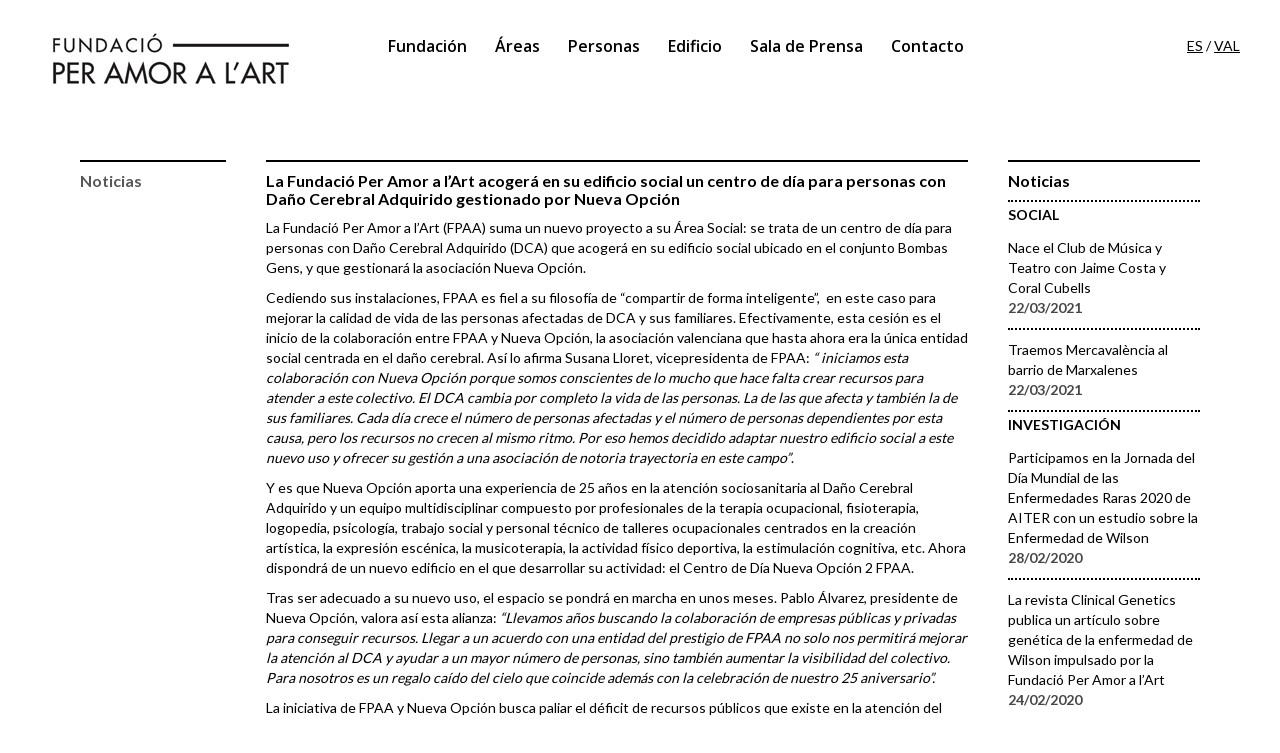

--- FILE ---
content_type: text/html; charset=UTF-8
request_url: https://fpaa.es/la-fundacio-per-amor-a-lart-acogera-en-su-edificio-social-un-centro-de-dia-para-personas-con-dano-cerebral-adquirido-gestionado-por-nueva-opcion/
body_size: 18406
content:
<!DOCTYPE html>
<!--[if lt IE 10 ]>
<html lang="es-ES" prefix="og: http://ogp.me/ns#" class="old-ie no-js">
<![endif]-->
<!--[if !(IE 6) | !(IE 7) | !(IE 8)  ]><!-->
<html lang="es-ES" prefix="og: http://ogp.me/ns#" class="no-js">
<!--<![endif]-->
<head>
	<meta charset="UTF-8" />
		<meta name="viewport" content="width=device-width, initial-scale=1, maximum-scale=1">
		<link rel="profile" href="https://gmpg.org/xfn/11" />
	<link rel="pingback" href="https://fpaa.es/xmlrpc.php" />
	<!--[if IE]>
	<script src="//html5shiv.googlecode.com/svn/trunk/html5.js"></script>
	<![endif]-->
	<script id="Cookiebot" src="https://consent.cookiebot.com/uc.js"    data-cbid="34147e9e-640b-4c45-a9e6-e0353d04b8da" type="text/javascript" data-blockingmode="auto"></script><title>La Fundació Per Amor a l’Art acogerá en su edificio social un centro de día para personas con Daño Cerebral Adquirido gestionado por Nueva Opción - Fundació per Amor a l Art</title>
<script type="text/javascript">
function createCookie(a,d,b){if(b){var c=new Date;c.setTime(c.getTime()+864E5*b);b="; expires="+c.toGMTString()}else b="";document.cookie=a+"="+d+b+"; path=/"}function readCookie(a){a+="=";for(var d=document.cookie.split(";"),b=0;b<d.length;b++){for(var c=d[b];" "==c.charAt(0);)c=c.substring(1,c.length);if(0==c.indexOf(a))return c.substring(a.length,c.length)}return null}function eraseCookie(a){createCookie(a,"",-1)}
function areCookiesEnabled(){var a=!1;createCookie("testing","Hello",1);null!=readCookie("testing")&&(a=!0,eraseCookie("testing"));return a}(function(a){var d=readCookie("devicePixelRatio"),b=void 0===a.devicePixelRatio?1:a.devicePixelRatio;areCookiesEnabled()&&null==d&&(createCookie("devicePixelRatio",b,7),1!=b&&a.location.reload(!0))})(window);
</script>
<!-- This site is optimized with the Yoast SEO plugin v9.6 - https://yoast.com/wordpress/plugins/seo/ -->
<link rel="canonical" href="https://fpaa.es/la-fundacio-per-amor-a-lart-acogera-en-su-edificio-social-un-centro-de-dia-para-personas-con-dano-cerebral-adquirido-gestionado-por-nueva-opcion/" />
<meta property="og:locale" content="es_ES" />
<meta property="og:type" content="article" />
<meta property="og:title" content="La Fundació Per Amor a l’Art acogerá en su edificio social un centro de día para personas con Daño Cerebral Adquirido gestionado por Nueva Opción - Fundació per Amor a l Art" />
<meta property="og:description" content="La Fundació Per Amor a l’Art (FPAA) suma un nuevo proyecto a su Área Social: se trata de un centro de día para personas con Daño Cerebral Adquirido (DCA) que acogerá en su edificio social ubicado en el conjunto Bombas Gens, y que gestionará la asociación Nueva Opción. Cediendo sus instalaciones, FPAA es fiel a su filosofía de&hellip;" />
<meta property="og:url" content="https://fpaa.es/la-fundacio-per-amor-a-lart-acogera-en-su-edificio-social-un-centro-de-dia-para-personas-con-dano-cerebral-adquirido-gestionado-por-nueva-opcion/" />
<meta property="og:site_name" content="Fundació per Amor a l Art" />
<meta property="article:publisher" content="https://www.facebook.com/fperamoralart/" />
<meta property="article:section" content="Sala de Prensa Ok" />
<meta property="article:published_time" content="2020-10-29T09:29:26+00:00" />
<meta property="og:image" content="https://fpaa.es/wp-content/uploads/2020/10/FPAA-nuevaopcion-firma-web-2-1024x675.jpg" />
<meta property="og:image:secure_url" content="https://fpaa.es/wp-content/uploads/2020/10/FPAA-nuevaopcion-firma-web-2-1024x675.jpg" />
<meta property="og:image:width" content="1024" />
<meta property="og:image:height" content="675" />
<meta name="twitter:card" content="summary" />
<meta name="twitter:description" content="La Fundació Per Amor a l’Art (FPAA) suma un nuevo proyecto a su Área Social: se trata de un centro de día para personas con Daño Cerebral Adquirido (DCA) que acogerá en su edificio social ubicado en el conjunto Bombas Gens, y que gestionará la asociación Nueva Opción. Cediendo sus instalaciones, FPAA es fiel a su filosofía de&hellip;" />
<meta name="twitter:title" content="La Fundació Per Amor a l’Art acogerá en su edificio social un centro de día para personas con Daño Cerebral Adquirido gestionado por Nueva Opción - Fundació per Amor a l Art" />
<meta name="twitter:site" content="@fperamoralart" />
<meta name="twitter:image" content="https://fpaa.es/wp-content/uploads/2020/10/FPAA-nuevaopcion-firma-web-2.jpg" />
<meta name="twitter:creator" content="@fperamoralart" />
<script type='application/ld+json'>{"@context":"https://schema.org","@type":"Organization","url":"https://fpaa.es/","sameAs":["https://www.facebook.com/fperamoralart/","https://www.instagram.com/fperamoralart/","https://www.youtube.com/channel/UC9_TpEIGe_HdSWlKNLRZ3_g","https://twitter.com/fperamoralart"],"@id":"https://fpaa.es/#organization","name":"Fundaci\u00f3 per amor a l'art","logo":"https://fpaa.es/wp-content/uploads/2017/05/logo-fb-fpaa.jpg"}</script>
<!-- / Yoast SEO plugin. -->

<link rel='dns-prefetch' href='//s0.wp.com' />
<link rel='dns-prefetch' href='//apis.google.com' />
<link rel='dns-prefetch' href='//secure.gravatar.com' />
<link rel='dns-prefetch' href='//fonts.googleapis.com' />
<link rel='dns-prefetch' href='//s.w.org' />
<link rel="alternate" type="application/rss+xml" title="Fundació per Amor a l Art &raquo; Feed" href="https://fpaa.es/feed/" />
<link rel="alternate" type="application/rss+xml" title="Fundació per Amor a l Art &raquo; RSS de los comentarios" href="https://fpaa.es/comments/feed/" />
		<script type="text/javascript">
			window._wpemojiSettings = {"baseUrl":"https:\/\/s.w.org\/images\/core\/emoji\/11\/72x72\/","ext":".png","svgUrl":"https:\/\/s.w.org\/images\/core\/emoji\/11\/svg\/","svgExt":".svg","source":{"concatemoji":"https:\/\/fpaa.es\/wp-includes\/js\/wp-emoji-release.min.js?ver=4.9.26"}};
			!function(e,a,t){var n,r,o,i=a.createElement("canvas"),p=i.getContext&&i.getContext("2d");function s(e,t){var a=String.fromCharCode;p.clearRect(0,0,i.width,i.height),p.fillText(a.apply(this,e),0,0);e=i.toDataURL();return p.clearRect(0,0,i.width,i.height),p.fillText(a.apply(this,t),0,0),e===i.toDataURL()}function c(e){var t=a.createElement("script");t.src=e,t.defer=t.type="text/javascript",a.getElementsByTagName("head")[0].appendChild(t)}for(o=Array("flag","emoji"),t.supports={everything:!0,everythingExceptFlag:!0},r=0;r<o.length;r++)t.supports[o[r]]=function(e){if(!p||!p.fillText)return!1;switch(p.textBaseline="top",p.font="600 32px Arial",e){case"flag":return s([55356,56826,55356,56819],[55356,56826,8203,55356,56819])?!1:!s([55356,57332,56128,56423,56128,56418,56128,56421,56128,56430,56128,56423,56128,56447],[55356,57332,8203,56128,56423,8203,56128,56418,8203,56128,56421,8203,56128,56430,8203,56128,56423,8203,56128,56447]);case"emoji":return!s([55358,56760,9792,65039],[55358,56760,8203,9792,65039])}return!1}(o[r]),t.supports.everything=t.supports.everything&&t.supports[o[r]],"flag"!==o[r]&&(t.supports.everythingExceptFlag=t.supports.everythingExceptFlag&&t.supports[o[r]]);t.supports.everythingExceptFlag=t.supports.everythingExceptFlag&&!t.supports.flag,t.DOMReady=!1,t.readyCallback=function(){t.DOMReady=!0},t.supports.everything||(n=function(){t.readyCallback()},a.addEventListener?(a.addEventListener("DOMContentLoaded",n,!1),e.addEventListener("load",n,!1)):(e.attachEvent("onload",n),a.attachEvent("onreadystatechange",function(){"complete"===a.readyState&&t.readyCallback()})),(n=t.source||{}).concatemoji?c(n.concatemoji):n.wpemoji&&n.twemoji&&(c(n.twemoji),c(n.wpemoji)))}(window,document,window._wpemojiSettings);
		</script>
		<style type="text/css">
img.wp-smiley,
img.emoji {
	display: inline !important;
	border: none !important;
	box-shadow: none !important;
	height: 1em !important;
	width: 1em !important;
	margin: 0 .07em !important;
	vertical-align: -0.1em !important;
	background: none !important;
	padding: 0 !important;
}
</style>
<link rel='stylesheet' id='jquery.prettyphoto-css'  href='https://fpaa.es/wp-content/plugins/wp-video-lightbox/css/prettyPhoto.css?ver=4.9.26' type='text/css' media='all' />
<link rel='stylesheet' id='video-lightbox-css'  href='https://fpaa.es/wp-content/plugins/wp-video-lightbox/wp-video-lightbox.css?ver=4.9.26' type='text/css' media='all' />
<link rel='stylesheet' id='contact-form-7-css'  href='https://fpaa.es/wp-content/plugins/contact-form-7/includes/css/styles.css?ver=5.1.1' type='text/css' media='all' />
<link rel='stylesheet' id='rs-plugin-settings-css'  href='https://fpaa.es/wp-content/plugins/revslider/public/assets/css/settings.css?ver=5.2.3.5' type='text/css' media='all' />
<style id='rs-plugin-settings-inline-css' type='text/css'>
.text_slider{text-align:justify}
</style>
<link rel='stylesheet' id='cms-navigation-style-base-css'  href='https://fpaa.es/wp-content/plugins/wpml-cms-nav/res/css/cms-navigation-base.css?ver=1.5.0' type='text/css' media='screen' />
<link rel='stylesheet' id='cms-navigation-style-css'  href='https://fpaa.es/wp-content/plugins/wpml-cms-nav/res/css/cms-navigation.css?ver=1.5.0' type='text/css' media='screen' />
<link rel='stylesheet' id='dt-web-fonts-css'  href='https://fonts.googleapis.com/css?family=Open+Sans%3A400%2C600%7CExo%3A300%2C400%2C500%2C600%7CExo+2%7CLato%3A400%2C700&#038;ver=4.9.26' type='text/css' media='all' />
<link rel='stylesheet' id='dt-main-css'  href='https://fpaa.es/wp-content/themes/dt-the7/css/main.min.css?ver=1.0.0' type='text/css' media='all' />
<style id='dt-main-inline-css' type='text/css'>
body #load {
  display: block;
  height: 100%;
  overflow: hidden;
  position: fixed;
  width: 100%;
  z-index: 9901;
}
.load-wrap {
  width: 100%;
  height: 100%;
  background-position: center center;
  background-repeat: no-repeat;
  text-align: center;
}
.load-wrap > svg {
  position: absolute;
  top: 50%;
  left: 50%;
  -ms-transform: translate(-50%,-50%);
  -webkit-transform: translate(-50%,-50%);
  transform: translate(-50%,-50%);
}
#load {
  background-color: #ffffff;
}
.uil-default rect:not(.bk) {
  fill: #b1b1b1;
}
.uil-ring > path {
  fill: #b1b1b1;
}
.ring-loader .circle {
  fill: #b1b1b1;
}
.ring-loader .moving-circle {
  fill: #b1b1b1;
}
.uil-hourglass .glass {
  stroke: #b1b1b1;
}
.uil-hourglass .sand {
  fill: #b1b1b1;
}
.spinner-loader .load-wrap {
  background-image: url("data:image/svg+xml,%3Csvg width='75px' height='75px' xmlns='http://www.w3.org/2000/svg' viewBox='0 0 100 100' preserveAspectRatio='xMidYMid' class='uil-default'%3E%3Crect x='0' y='0' width='100' height='100' fill='none' class='bk'%3E%3C/rect%3E%3Crect  x='46.5' y='40' width='7' height='20' rx='5' ry='5' fill='%23b1b1b1' transform='rotate(0 50 50) translate(0 -30)'%3E  %3Canimate attributeName='opacity' from='1' to='0' dur='1s' begin='0s' repeatCount='indefinite'/%3E%3C/rect%3E%3Crect  x='46.5' y='40' width='7' height='20' rx='5' ry='5' fill='%23b1b1b1' transform='rotate(30 50 50) translate(0 -30)'%3E  %3Canimate attributeName='opacity' from='1' to='0' dur='1s' begin='0.08333333333333333s' repeatCount='indefinite'/%3E%3C/rect%3E%3Crect  x='46.5' y='40' width='7' height='20' rx='5' ry='5' fill='%23b1b1b1' transform='rotate(60 50 50) translate(0 -30)'%3E  %3Canimate attributeName='opacity' from='1' to='0' dur='1s' begin='0.16666666666666666s' repeatCount='indefinite'/%3E%3C/rect%3E%3Crect  x='46.5' y='40' width='7' height='20' rx='5' ry='5' fill='%23b1b1b1' transform='rotate(90 50 50) translate(0 -30)'%3E  %3Canimate attributeName='opacity' from='1' to='0' dur='1s' begin='0.25s' repeatCount='indefinite'/%3E%3C/rect%3E%3Crect  x='46.5' y='40' width='7' height='20' rx='5' ry='5' fill='%23b1b1b1' transform='rotate(120 50 50) translate(0 -30)'%3E  %3Canimate attributeName='opacity' from='1' to='0' dur='1s' begin='0.3333333333333333s' repeatCount='indefinite'/%3E%3C/rect%3E%3Crect  x='46.5' y='40' width='7' height='20' rx='5' ry='5' fill='%23b1b1b1' transform='rotate(150 50 50) translate(0 -30)'%3E  %3Canimate attributeName='opacity' from='1' to='0' dur='1s' begin='0.4166666666666667s' repeatCount='indefinite'/%3E%3C/rect%3E%3Crect  x='46.5' y='40' width='7' height='20' rx='5' ry='5' fill='%23b1b1b1' transform='rotate(180 50 50) translate(0 -30)'%3E  %3Canimate attributeName='opacity' from='1' to='0' dur='1s' begin='0.5s' repeatCount='indefinite'/%3E%3C/rect%3E%3Crect  x='46.5' y='40' width='7' height='20' rx='5' ry='5' fill='%23b1b1b1' transform='rotate(210 50 50) translate(0 -30)'%3E  %3Canimate attributeName='opacity' from='1' to='0' dur='1s' begin='0.5833333333333334s' repeatCount='indefinite'/%3E%3C/rect%3E%3Crect  x='46.5' y='40' width='7' height='20' rx='5' ry='5' fill='%23b1b1b1' transform='rotate(240 50 50) translate(0 -30)'%3E  %3Canimate attributeName='opacity' from='1' to='0' dur='1s' begin='0.6666666666666666s' repeatCount='indefinite'/%3E%3C/rect%3E%3Crect  x='46.5' y='40' width='7' height='20' rx='5' ry='5' fill='%23b1b1b1' transform='rotate(270 50 50) translate(0 -30)'%3E  %3Canimate attributeName='opacity' from='1' to='0' dur='1s' begin='0.75s' repeatCount='indefinite'/%3E%3C/rect%3E%3Crect  x='46.5' y='40' width='7' height='20' rx='5' ry='5' fill='%23b1b1b1' transform='rotate(300 50 50) translate(0 -30)'%3E  %3Canimate attributeName='opacity' from='1' to='0' dur='1s' begin='0.8333333333333334s' repeatCount='indefinite'/%3E%3C/rect%3E%3Crect  x='46.5' y='40' width='7' height='20' rx='5' ry='5' fill='%23b1b1b1' transform='rotate(330 50 50) translate(0 -30)'%3E  %3Canimate attributeName='opacity' from='1' to='0' dur='1s' begin='0.9166666666666666s' repeatCount='indefinite'/%3E%3C/rect%3E%3C/svg%3E");
}
.ring-loader .load-wrap {
  background-image: url("data:image/svg+xml,%3Csvg xmlns='http://www.w3.org/2000/svg' viewBox='0 0 32 32' width='72' height='72' fill='%23b1b1b1'%3E   %3Cpath opacity='.25' d='M16 0 A16 16 0 0 0 16 32 A16 16 0 0 0 16 0 M16 4 A12 12 0 0 1 16 28 A12 12 0 0 1 16 4'/%3E   %3Cpath d='M16 0 A16 16 0 0 1 32 16 L28 16 A12 12 0 0 0 16 4z'%3E     %3CanimateTransform attributeName='transform' type='rotate' from='0 16 16' to='360 16 16' dur='0.8s' repeatCount='indefinite' /%3E   %3C/path%3E %3C/svg%3E");
}
.hourglass-loader .load-wrap {
  background-image: url("data:image/svg+xml,%3Csvg xmlns='http://www.w3.org/2000/svg' viewBox='0 0 32 32' width='72' height='72' fill='%23b1b1b1'%3E   %3Cpath transform='translate(2)' d='M0 12 V20 H4 V12z'%3E      %3Canimate attributeName='d' values='M0 12 V20 H4 V12z; M0 4 V28 H4 V4z; M0 12 V20 H4 V12z; M0 12 V20 H4 V12z' dur='1.2s' repeatCount='indefinite' begin='0' keytimes='0;.2;.5;1' keySplines='0.2 0.2 0.4 0.8;0.2 0.6 0.4 0.8;0.2 0.8 0.4 0.8' calcMode='spline'  /%3E   %3C/path%3E   %3Cpath transform='translate(8)' d='M0 12 V20 H4 V12z'%3E     %3Canimate attributeName='d' values='M0 12 V20 H4 V12z; M0 4 V28 H4 V4z; M0 12 V20 H4 V12z; M0 12 V20 H4 V12z' dur='1.2s' repeatCount='indefinite' begin='0.2' keytimes='0;.2;.5;1' keySplines='0.2 0.2 0.4 0.8;0.2 0.6 0.4 0.8;0.2 0.8 0.4 0.8' calcMode='spline'  /%3E   %3C/path%3E   %3Cpath transform='translate(14)' d='M0 12 V20 H4 V12z'%3E     %3Canimate attributeName='d' values='M0 12 V20 H4 V12z; M0 4 V28 H4 V4z; M0 12 V20 H4 V12z; M0 12 V20 H4 V12z' dur='1.2s' repeatCount='indefinite' begin='0.4' keytimes='0;.2;.5;1' keySplines='0.2 0.2 0.4 0.8;0.2 0.6 0.4 0.8;0.2 0.8 0.4 0.8' calcMode='spline' /%3E   %3C/path%3E   %3Cpath transform='translate(20)' d='M0 12 V20 H4 V12z'%3E     %3Canimate attributeName='d' values='M0 12 V20 H4 V12z; M0 4 V28 H4 V4z; M0 12 V20 H4 V12z; M0 12 V20 H4 V12z' dur='1.2s' repeatCount='indefinite' begin='0.6' keytimes='0;.2;.5;1' keySplines='0.2 0.2 0.4 0.8;0.2 0.6 0.4 0.8;0.2 0.8 0.4 0.8' calcMode='spline' /%3E   %3C/path%3E   %3Cpath transform='translate(26)' d='M0 12 V20 H4 V12z'%3E     %3Canimate attributeName='d' values='M0 12 V20 H4 V12z; M0 4 V28 H4 V4z; M0 12 V20 H4 V12z; M0 12 V20 H4 V12z' dur='1.2s' repeatCount='indefinite' begin='0.8' keytimes='0;.2;.5;1' keySplines='0.2 0.2 0.4 0.8;0.2 0.6 0.4 0.8;0.2 0.8 0.4 0.8' calcMode='spline' /%3E   %3C/path%3E %3C/svg%3E");
}

</style>
<!--[if lt IE 10]>
<link rel='stylesheet' id='dt-old-ie-css'  href='https://fpaa.es/wp-content/themes/dt-the7/css/old-ie.css?ver=1.0.0' type='text/css' media='all' />
<![endif]-->
<link rel='stylesheet' id='dt-awsome-fonts-css'  href='https://fpaa.es/wp-content/themes/dt-the7/fonts/FontAwesome/css/font-awesome.min.css?ver=1.0.0' type='text/css' media='all' />
<link rel='stylesheet' id='dt-fontello-css'  href='https://fpaa.es/wp-content/themes/dt-the7/fonts/fontello/css/fontello.min.css?ver=1.0.0' type='text/css' media='all' />
<!--[if lt IE 10]>
<link rel='stylesheet' id='dt-custom-old-ie.less-css'  href='https://fpaa.es/wp-content/uploads/wp-less/dt-the7/css/custom-old-ie-bcd64eea24.css?ver=1.0.0' type='text/css' media='all' />
<![endif]-->
<link rel='stylesheet' id='dt-custom.less-css'  href='https://fpaa.es/wp-content/uploads/wp-less/dt-the7/css/custom-bcd64eea24.css?ver=1.0.0' type='text/css' media='all' />
<link rel='stylesheet' id='dt-media.less-css'  href='https://fpaa.es/wp-content/uploads/wp-less/dt-the7/css/media-bcd64eea24.css?ver=1.0.0' type='text/css' media='all' />
<link rel='stylesheet' id='wpml.less-css'  href='https://fpaa.es/wp-content/uploads/wp-less/dt-the7/css/compatibility/wpml-2464a755da.css?ver=1.0.0' type='text/css' media='all' />
<link rel='stylesheet' id='style-css'  href='https://fpaa.es/wp-content/themes/Fundacio-child/style.css?ver=1.0.0' type='text/css' media='all' />
<link rel='stylesheet' id='bsf-Defaults-css'  href='https://fpaa.es/wp-content/uploads/smile_fonts/Defaults/Defaults.css?ver=4.9.26' type='text/css' media='all' />
<!--[if lte IE 8]>
<link rel='stylesheet' id='jetpack-carousel-ie8fix-css'  href='https://fpaa.es/wp-content/plugins/jetpack/modules/carousel/jetpack-carousel-ie8fix.css?ver=20121024' type='text/css' media='all' />
<![endif]-->
<link rel='stylesheet' id='social-logos-css'  href='https://fpaa.es/wp-content/plugins/jetpack/_inc/social-logos/social-logos.min.css?ver=1' type='text/css' media='all' />
<link rel='stylesheet' id='jetpack_css-css'  href='https://fpaa.es/wp-content/plugins/jetpack/css/jetpack.css?ver=7.0' type='text/css' media='all' />
<script>if (document.location.protocol != "https:") {document.location = document.URL.replace(/^http:/i, "https:");}</script><script type='text/javascript' src='https://fpaa.es/wp-includes/js/jquery/jquery.js?ver=1.12.4'></script>
<script type='text/javascript' src='https://fpaa.es/wp-includes/js/jquery/jquery-migrate.min.js?ver=1.4.1'></script>
<script type='text/javascript'>
/* <![CDATA[ */
var related_posts_js_options = {"post_heading":"h4"};
/* ]]> */
</script>
<script type='text/javascript' src='https://fpaa.es/wp-content/plugins/jetpack/_inc/build/related-posts/related-posts.min.js?ver=20181228'></script>
<script type='text/javascript' src='https://fpaa.es/wp-content/plugins/wp-video-lightbox/js/jquery.prettyPhoto.min.js?ver=3.1.6'></script>
<script type='text/javascript'>
/* <![CDATA[ */
var vlpp_vars = {"prettyPhoto_rel":"wp-video-lightbox","animation_speed":"fast","slideshow":"5000","autoplay_slideshow":"false","opacity":"0.80","show_title":"true","allow_resize":"true","allow_expand":"true","default_width":"640","default_height":"480","counter_separator_label":"\/","theme":"pp_default","horizontal_padding":"20","hideflash":"false","wmode":"opaque","autoplay":"false","modal":"false","deeplinking":"false","overlay_gallery":"true","overlay_gallery_max":"30","keyboard_shortcuts":"true","ie6_fallback":"false"};
/* ]]> */
</script>
<script type='text/javascript' src='https://fpaa.es/wp-content/plugins/wp-video-lightbox/js/video-lightbox.js?ver=3.1.6'></script>
<script type='text/javascript' src='https://fpaa.es/wp-content/plugins/revslider/public/assets/js/jquery.themepunch.tools.min.js?ver=5.2.3.5' defer='defer'></script>
<script type='text/javascript' src='https://fpaa.es/wp-content/plugins/revslider/public/assets/js/jquery.themepunch.revolution.min.js?ver=5.2.3.5' defer='defer'></script>
<script type='text/javascript' src='https://fpaa.es/wp-content/plugins/themediv-social-widget/js/main.js?ver=4.9.26'></script>
<script type='text/javascript' src='https://apis.google.com/js/platform.js?ver=4.9.26'></script>
<script type='text/javascript'>
/* <![CDATA[ */
var wpml_browser_redirect_params = {"pageLanguage":"es","languageUrls":{"es_ES":"https:\/\/fpaa.es\/la-fundacio-per-amor-a-lart-acogera-en-su-edificio-social-un-centro-de-dia-para-personas-con-dano-cerebral-adquirido-gestionado-por-nueva-opcion\/","es":"https:\/\/fpaa.es\/la-fundacio-per-amor-a-lart-acogera-en-su-edificio-social-un-centro-de-dia-para-personas-con-dano-cerebral-adquirido-gestionado-por-nueva-opcion\/","ES":"https:\/\/fpaa.es\/la-fundacio-per-amor-a-lart-acogera-en-su-edificio-social-un-centro-de-dia-para-personas-con-dano-cerebral-adquirido-gestionado-por-nueva-opcion\/","val":"https:\/\/fpaa.es\/val\/la-fundacio-per-amor-a-lart-acollira-en-el-seu-edifici-social-un-centre-de-dia-per-a-persones-amb-dany-cerebral-adquirit-gestionat-per-nueva-opcion\/"},"cookie":{"name":"_icl_visitor_lang_js","domain":"fpaa.es","path":"\/","expiration":24}};
/* ]]> */
</script>
<script type='text/javascript' src='https://fpaa.es/wp-content/plugins/sitepress-multilingual-cms/dist/js/browser-redirect/app.js?ver=4.2.1'></script>
<script type='text/javascript'>
/* <![CDATA[ */
var dtLocal = {"themeUrl":"https:\/\/fpaa.es\/wp-content\/themes\/dt-the7","passText":"Para per este art\u00edculo protegido, introduce la contrase\u00f1a:","moreButtonText":{"loading":"Cargando..."},"postID":"8402","ajaxurl":"https:\/\/fpaa.es\/wp-admin\/admin-ajax.php?lang=es","contactNonce":"27207b41cf","ajaxNonce":"640c548dd2","pageData":"","themeSettings":{"smoothScroll":"on","lazyLoading":false,"accentColor":{"mode":"solid","color":"#000000"},"floatingHeader":{"showAfter":100,"showMenu":true,"height":80,"logo":{"showLogo":true,"html":"<img class=\" preload-me\" src=\"https:\/\/fpaa.es\/wp-content\/uploads\/2021\/07\/FPAA_LOGO_Movil.jpg\" srcset=\"https:\/\/fpaa.es\/wp-content\/uploads\/2021\/07\/FPAA_LOGO_Movil.jpg 267w, https:\/\/fpaa.es\/wp-content\/uploads\/2021\/07\/FPAA_LOGO_Movil.jpg 267w\" width=\"267\" height=\"121\"   sizes=\"267px\" alt=\"Fundaci\u00f3 per Amor a l Art\" \/>"}},"mobileHeader":{"firstSwitchPoint":1014,"secondSwitchPoint":600},"content":{"responsivenessTreshold":768,"textColor":"#000000","headerColor":"#000000"},"stripes":{"stripe1":{"textColor":"#000000","headerColor":"#262b2e"},"stripe2":{"textColor":"#ffffff","headerColor":"#ffffff"},"stripe3":{"textColor":"#ffffff","headerColor":"#ffffff"}}}};
/* ]]> */
</script>
<script type='text/javascript' src='https://fpaa.es/wp-content/themes/dt-the7/js/above-the-fold.min.js?ver=1.0.0'></script>
<script type='text/javascript' src='https://fpaa.es/wp-content/plugins/jetpack/_inc/build/spin.min.js?ver=1.3'></script>
<script type='text/javascript' src='https://fpaa.es/wp-content/plugins/jetpack/_inc/build/jquery.spin.min.js?ver=1.3'></script>
<link rel='https://api.w.org/' href='https://fpaa.es/wp-json/' />
<link rel="EditURI" type="application/rsd+xml" title="RSD" href="https://fpaa.es/xmlrpc.php?rsd" />
<link rel="wlwmanifest" type="application/wlwmanifest+xml" href="https://fpaa.es/wp-includes/wlwmanifest.xml" /> 
<meta name="generator" content="WordPress 4.9.26" />
<link rel='shortlink' href='https://wp.me/paiNzw-2bw' />
<link rel="alternate" type="application/json+oembed" href="https://fpaa.es/wp-json/oembed/1.0/embed?url=https%3A%2F%2Ffpaa.es%2Fla-fundacio-per-amor-a-lart-acogera-en-su-edificio-social-un-centro-de-dia-para-personas-con-dano-cerebral-adquirido-gestionado-por-nueva-opcion%2F" />
<link rel="alternate" type="text/xml+oembed" href="https://fpaa.es/wp-json/oembed/1.0/embed?url=https%3A%2F%2Ffpaa.es%2Fla-fundacio-per-amor-a-lart-acogera-en-su-edificio-social-un-centro-de-dia-para-personas-con-dano-cerebral-adquirido-gestionado-por-nueva-opcion%2F&#038;format=xml" />
<meta name="generator" content="WPML ver:4.2.1 stt:2,64;" />
<link rel="alternate" hreflang="es" href="https://fpaa.es/la-fundacio-per-amor-a-lart-acogera-en-su-edificio-social-un-centro-de-dia-para-personas-con-dano-cerebral-adquirido-gestionado-por-nueva-opcion/" />
<link rel="alternate" hreflang="val" href="https://fpaa.es/val/la-fundacio-per-amor-a-lart-acollira-en-el-seu-edifici-social-un-centre-de-dia-per-a-persones-amb-dany-cerebral-adquirit-gestionat-per-nueva-opcion/" />
<script type="text/javascript">
(function(url){
	if(/(?:Chrome\/26\.0\.1410\.63 Safari\/537\.31|WordfenceTestMonBot)/.test(navigator.userAgent)){ return; }
	var addEvent = function(evt, handler) {
		if (window.addEventListener) {
			document.addEventListener(evt, handler, false);
		} else if (window.attachEvent) {
			document.attachEvent('on' + evt, handler);
		}
	};
	var removeEvent = function(evt, handler) {
		if (window.removeEventListener) {
			document.removeEventListener(evt, handler, false);
		} else if (window.detachEvent) {
			document.detachEvent('on' + evt, handler);
		}
	};
	var evts = 'contextmenu dblclick drag dragend dragenter dragleave dragover dragstart drop keydown keypress keyup mousedown mousemove mouseout mouseover mouseup mousewheel scroll'.split(' ');
	var logHuman = function() {
		if (window.wfLogHumanRan) { return; }
		window.wfLogHumanRan = true;
		var wfscr = document.createElement('script');
		wfscr.type = 'text/javascript';
		wfscr.async = true;
		wfscr.src = url + '&r=' + Math.random();
		(document.getElementsByTagName('head')[0]||document.getElementsByTagName('body')[0]).appendChild(wfscr);
		for (var i = 0; i < evts.length; i++) {
			removeEvent(evts[i], logHuman);
		}
	};
	for (var i = 0; i < evts.length; i++) {
		addEvent(evts[i], logHuman);
	}
})('//fpaa.es/?wordfence_lh=1&hid=E06922FD59D9EF45DE4BB1FDAE9E6E40');
</script><script>
            WP_VIDEO_LIGHTBOX_VERSION="1.8.8";
            WP_VID_LIGHTBOX_URL="https://fpaa.es/wp-content/plugins/wp-video-lightbox";
                        function wpvl_paramReplace(name, string, value) {
                // Find the param with regex
                // Grab the first character in the returned string (should be ? or &)
                // Replace our href string with our new value, passing on the name and delimeter

                var re = new RegExp("[\?&]" + name + "=([^&#]*)");
                var matches = re.exec(string);
                var newString;

                if (matches === null) {
                    // if there are no params, append the parameter
                    newString = string + '?' + name + '=' + value;
                } else {
                    var delimeter = matches[0].charAt(0);
                    newString = string.replace(re, delimeter + name + "=" + value);
                }
                return newString;
            }
            </script>
<link rel='dns-prefetch' href='//v0.wordpress.com'/>
<link rel='dns-prefetch' href='//i0.wp.com'/>
<link rel='dns-prefetch' href='//i1.wp.com'/>
<link rel='dns-prefetch' href='//i2.wp.com'/>
<style type='text/css'>img#wpstats{display:none}</style><meta name="generator" content="Powered by Visual Composer - drag and drop page builder for WordPress."/>
<!--[if lte IE 9]><link rel="stylesheet" type="text/css" href="https://fpaa.es/wp-content/plugins/js_composer/assets/css/vc_lte_ie9.min.css" media="screen"><![endif]--><!--[if IE  8]><link rel="stylesheet" type="text/css" href="https://fpaa.es/wp-content/plugins/js_composer/assets/css/vc-ie8.min.css" media="screen"><![endif]-->			<style type="text/css">
				/* If html does not have either class, do not show lazy loaded images. */
				html:not( .jetpack-lazy-images-js-enabled ):not( .js ) .jetpack-lazy-image {
					display: none;
				}
			</style>
			<script>
				document.documentElement.classList.add(
					'jetpack-lazy-images-js-enabled'
				);
			</script>
		<meta name="generator" content="Powered by Slider Revolution 5.2.3.5 - responsive, Mobile-Friendly Slider Plugin for WordPress with comfortable drag and drop interface." />
<script type="text/javascript">
jQuery(function($) {
	var $window = $(window),
		$load = $("#load");
	
	$window.removeLoading = setTimeout(function() {
		$load.addClass("loader-removed").fadeOut(500);
	}, 500);
	
	$window.one("dt.removeLoading", function() {
		if (!$load.hasClass("loader-removed")) {
			clearTimeout($window.removeLoading);
			$("#load").addClass("loader-removed").fadeOut(500);
		}
	});
});
</script>
			<style type="text/css" id="wp-custom-css">
				.main-nav {
	width: 50%;
}

.branding, .ph-wrap  {
    padding-left: 40px;
}

#selector-wpml a {
    color: #000000;
}

#selector-wpml {
    color: #000;
}

.soc-ico a .icon {
    border: solid 1px #000;
}

.sidebar-content .post-content .text-secondary {
	color: #474747;
}

.menu-text:hover {
	color: #575757 !important;
}

.fpaa_submenu_item h2, .fpaa_submenu_item_sub h2:hover {
	color: #575757;
}

blockquote {
    background-color: #f4f4f4 !important;
}

.tab-comunicacion.vc_tta-style-classic .vc_tta-tab.vc_active a, .tab-comunicacion.vc_tta-style-classic .vc_tta-tab a:hover, .vc_gitem-zone {
    background-color: #f4f4f4;
}

.ver_mas_noticias a:hover {
    color: #575757 !important;
    border: 1px dotted #575757 !important;
}

			</style>
		<noscript><style type="text/css"> .wpb_animate_when_almost_visible { opacity: 1; }</style></noscript><!-- Global Site Tag (gtag.js) - Google Analytics -->
<script async src="https://www.googletagmanager.com/gtag/js?id=UA-76846848-1"></script>
<script>
  window.dataLayer = window.dataLayer || [];
  function gtag(){dataLayer.push(arguments)};
  gtag('js', new Date());

  gtag('config', 'UA-76846848-1');
</script>

<!-- Google Tag Manager -->
<script>(function(w,d,s,l,i){w[l]=w[l]||[];w[l].push({'gtm.start':
new Date().getTime(),event:'gtm.js'});var f=d.getElementsByTagName(s)[0],
j=d.createElement(s),dl=l!='dataLayer'?'&l='+l:'';j.async=true;j.src=
'https://www.googletagmanager.com/gtm.js?id='+i+dl;f.parentNode.insertBefore(j,f);
})(window,document,'script','dataLayer','GTM-NJTBVCL');</script>
<!-- End Google Tag Manager -->

<!-- Google Tag Manager (noscript) -->
<noscript><iframe src="https://www.googletagmanager.com/ns.html?id=GTM-NJTBVCL"
height="0" width="0" style="display:none;visibility:hidden"></iframe></noscript>
<!-- End Google Tag Manager (noscript) -->

</head>
<body data-rsssl=1 class="post-template-default single single-post postid-8402 single-format-standard no-comments large-hover-icons overlay-cursor-on srcset-enabled btn-flat custom-btn-color custom-btn-hover-color filter-style-material contact-form-material small-fancy-datas semitransparent-bullets bold-icons phantom-fade phantom-disable-decoration phantom-custom-logo-on floating-mobile-menu-icon top-header first-switch-logo-left first-switch-menu-right second-switch-logo-center second-switch-menu-right right-mobile-menu layzr-loading-on wpb-js-composer js-comp-ver-4.11.1 vc_responsive outlined-portfolio-icons album-minuatures-style-2">

<div id="page">


<div class="masthead inline-header center widgets full-width surround dt-parent-menu-clickable show-mobile-logo" role="banner">

			<div class="top-bar">
			<div class="mini-widgets"></div>					</div>
	<header class="header-bar">

						<div class="branding">

					<a href="https://fpaa.es/"><img class=" preload-me" src="https://fpaa.es/wp-content/uploads/2021/07/FPAA_LOGO-1.jpg" srcset="https://fpaa.es/wp-content/uploads/2021/07/FPAA_LOGO-1.jpg 267w, https://fpaa.es/wp-content/uploads/2021/07/FPAA_LOGO-1.jpg 267w" width="267" height="121"   sizes="267px" alt="Fundació per Amor a l Art" /><img class="mobile-logo preload-me" src="https://fpaa.es/wp-content/uploads/2021/07/FPAA_LOGO_Movil.jpg" srcset="https://fpaa.es/wp-content/uploads/2021/07/FPAA_LOGO_Movil.jpg 267w, https://fpaa.es/wp-content/uploads/2021/07/FPAA_LOGO_Movil.jpg 267w" width="267" height="121"   sizes="267px" alt="Fundació per Amor a l Art" /></a>
					<div id="site-title" class="assistive-text">Fundació per Amor a l Art</div>
					<div id="site-description" class="assistive-text"></div>

					
					
				</div>
		<ul class="main-nav" role="menu"><li class="menu-item menu-item-type-post_type menu-item-object-page menu-item-has-children menu-item-35 first has-children"><a href='https://fpaa.es/fundacion/' data-level='1' data-ps2id-api='true'><span class="menu-item-text"><span class="menu-text">Fundación</span></span></a><ul class="sub-nav"><li class="menu-item menu-item-type-post_type menu-item-object-page menu-item-7801 first"><a href='https://fpaa.es/fundacion/' data-level='2' data-ps2id-api='true'><span class="menu-item-text"><span class="menu-text">Fundación</span></span></a></li> </ul></li> <li class="menu-item menu-item-type-post_type menu-item-object-page menu-item-has-children menu-item-1153 has-children"><a href='https://fpaa.es/areas/' data-level='1' data-ps2id-api='true'><span class="menu-item-text"><span class="menu-text">Áreas</span></span></a><ul class="sub-nav"><li class="menu-item menu-item-type-post_type menu-item-object-page menu-item-1158 first"><a href='https://fpaa.es/areas/social/' data-level='2' data-ps2id-api='true'><span class="menu-item-text"><span class="menu-text">Social</span></span></a></li> <li class="menu-item menu-item-type-post_type menu-item-object-page menu-item-1159"><a href='https://fpaa.es/areas/investigacion/' data-level='2' data-ps2id-api='true'><span class="menu-item-text"><span class="menu-text">Investigación</span></span></a></li> </ul></li> <li class="menu-item menu-item-type-post_type menu-item-object-page menu-item-7800 dt-mega-menu mega-auto-width mega-column-3"><a href='https://fpaa.es/personas/' data-level='1' data-ps2id-api='true'><span class="menu-item-text"><span class="menu-text">Personas</span></span></a></li> <li class="menu-item menu-item-type-post_type menu-item-object-page menu-item-has-children menu-item-7802 has-children"><a href='https://fpaa.es/edificio/' data-level='1' data-ps2id-api='true'><span class="menu-item-text"><span class="menu-text">Edificio</span></span></a><ul class="sub-nav"><li class="menu-item menu-item-type-post_type menu-item-object-page menu-item-1281 first"><a href='https://fpaa.es/edificio/historia/' data-level='2' data-ps2id-api='true'><span class="menu-item-text"><span class="menu-text">Historia</span></span></a></li> <li class="menu-item menu-item-type-post_type menu-item-object-page menu-item-1319"><a href='https://fpaa.es/edificio/rehabilitacion/' data-level='2' data-ps2id-api='true'><span class="menu-item-text"><span class="menu-text">Rehabilitación</span></span></a></li> <li class="menu-item menu-item-type-custom menu-item-object-custom menu-item-8344"><a href='https://www.bombasgens.com/es/edificio/alquiler/' data-level='2' data-ps2id-api='true'><span class="menu-item-text"><span class="menu-text">Alquiler de espacios</span></span></a></li> </ul></li> <li class="menu-item menu-item-type-post_type menu-item-object-page menu-item-2808 dt-mega-menu mega-auto-width mega-column-3"><a href='https://fpaa.es/sala-de-prensa/' data-level='1' data-ps2id-api='true'><span class="menu-item-text"><span class="menu-text">Sala de Prensa</span></span></a></li> <li class="menu-item menu-item-type-post_type menu-item-object-page menu-item-31"><a href='https://fpaa.es/contacto/' data-level='1' data-ps2id-api='true'><span class="menu-item-text"><span class="menu-text">Contacto</span></span></a></li> </ul>
		<div class="mini-widgets"><div class="soc-ico show-on-desktop in-menu-first-switch in-menu-second-switch custom-bg hover-custom-bg"><a title="Facebook" href="https://www.facebook.com/Fundaci%C3%B3-Per-Amor-a-LArt-739025946210393/" target="_blank" class="facebook"><span class="assistive-text">Facebook</span></a><a title="Twitter" href="https://twitter.com/fperamoralart" target="_blank" class="twitter"><span class="assistive-text">Twitter</span></a><a title="YouTube" href="https://www.youtube.com/channel/UC9_TpEIGe_HdSWlKNLRZ3_g" target="_blank" class="you-tube"><span class="assistive-text">YouTube</span></a><a title="Instagram" href="https://www.instagram.com/fperamoralart/" target="_blank" class="instagram"><span class="assistive-text">Instagram</span></a></div><div id="selector-wpml" class="selector-wpml show-on-desktop in-menu-first-switch in-menu-second-switch"><a href="https://fpaa.es/la-fundacio-per-amor-a-lart-acogera-en-su-edificio-social-un-centro-de-dia-para-personas-con-dano-cerebral-adquirido-gestionado-por-nueva-opcion/">ES</a> / <a href="https://fpaa.es/val/la-fundacio-per-amor-a-lart-acollira-en-el-seu-edifici-social-un-centre-de-dia-per-a-persones-amb-dany-cerebral-adquirit-gestionat-per-nueva-opcion/">VAL</a></div><div class="text-area hide-on-desktop hide-on-first-switch hide-on-second-switch"></div></div>
	</header>

</div><div class='dt-close-mobile-menu-icon'><span></span></div>
<div class='dt-mobile-header'>
	<ul class="mobile-main-nav" role="menu">
		<li class="menu-item menu-item-type-post_type menu-item-object-page menu-item-has-children menu-item-35 first has-children"><a href='https://fpaa.es/fundacion/' data-level='1' data-ps2id-api='true'><span class="menu-item-text"><span class="menu-text">Fundación</span></span></a><ul class="sub-nav"><li class="menu-item menu-item-type-post_type menu-item-object-page menu-item-7801 first"><a href='https://fpaa.es/fundacion/' data-level='2' data-ps2id-api='true'><span class="menu-item-text"><span class="menu-text">Fundación</span></span></a></li> </ul></li> <li class="menu-item menu-item-type-post_type menu-item-object-page menu-item-has-children menu-item-1153 has-children"><a href='https://fpaa.es/areas/' data-level='1' data-ps2id-api='true'><span class="menu-item-text"><span class="menu-text">Áreas</span></span></a><ul class="sub-nav"><li class="menu-item menu-item-type-post_type menu-item-object-page menu-item-1158 first"><a href='https://fpaa.es/areas/social/' data-level='2' data-ps2id-api='true'><span class="menu-item-text"><span class="menu-text">Social</span></span></a></li> <li class="menu-item menu-item-type-post_type menu-item-object-page menu-item-1159"><a href='https://fpaa.es/areas/investigacion/' data-level='2' data-ps2id-api='true'><span class="menu-item-text"><span class="menu-text">Investigación</span></span></a></li> </ul></li> <li class="menu-item menu-item-type-post_type menu-item-object-page menu-item-7800 dt-mega-menu mega-auto-width mega-column-3"><a href='https://fpaa.es/personas/' data-level='1' data-ps2id-api='true'><span class="menu-item-text"><span class="menu-text">Personas</span></span></a></li> <li class="menu-item menu-item-type-post_type menu-item-object-page menu-item-has-children menu-item-7802 has-children"><a href='https://fpaa.es/edificio/' data-level='1' data-ps2id-api='true'><span class="menu-item-text"><span class="menu-text">Edificio</span></span></a><ul class="sub-nav"><li class="menu-item menu-item-type-post_type menu-item-object-page menu-item-1281 first"><a href='https://fpaa.es/edificio/historia/' data-level='2' data-ps2id-api='true'><span class="menu-item-text"><span class="menu-text">Historia</span></span></a></li> <li class="menu-item menu-item-type-post_type menu-item-object-page menu-item-1319"><a href='https://fpaa.es/edificio/rehabilitacion/' data-level='2' data-ps2id-api='true'><span class="menu-item-text"><span class="menu-text">Rehabilitación</span></span></a></li> <li class="menu-item menu-item-type-custom menu-item-object-custom menu-item-8344"><a href='https://www.bombasgens.com/es/edificio/alquiler/' data-level='2' data-ps2id-api='true'><span class="menu-item-text"><span class="menu-text">Alquiler de espacios</span></span></a></li> </ul></li> <li class="menu-item menu-item-type-post_type menu-item-object-page menu-item-2808 dt-mega-menu mega-auto-width mega-column-3"><a href='https://fpaa.es/sala-de-prensa/' data-level='1' data-ps2id-api='true'><span class="menu-item-text"><span class="menu-text">Sala de Prensa</span></span></a></li> <li class="menu-item menu-item-type-post_type menu-item-object-page menu-item-31"><a href='https://fpaa.es/contacto/' data-level='1' data-ps2id-api='true'><span class="menu-item-text"><span class="menu-text">Contacto</span></span></a></li> 	</ul>
	<div class='mobile-mini-widgets-in-menu'></div>
</div>

		
	
	
	<div id="main" class="sidebar-right sidebar-divider-off"><!-- class="sidebar-none", class="sidebar-left", class="sidebar-right" -->

		
		<div class="main-gradient"></div>
		<div class="wf-wrap">
			<div class="wf-container-main">

				
	
		
						
			<!-- left SIDEBAR -->
			
			
				<div id="sidebar" class=" sidebar-left sidebar" style="float: left; width: 16%;">
					<div class="sidebar-content">
							
						<div class="vc_empty_space  vc_custom_1457825919259" style="height: 10px; border-top-width: 2px !important; border-top-color: #000000 !important;border-top-style: solid !important;"><span class="vc_empty_space_inner"></span></div>
						<!-- NOTICIAS -->
												<a href="https://fpaa.es/?page_id=780" class="fpaa_submenu_item" style="text-decoration: none;"><h2 >
						  Noticias						</h2></a>
												
						<!-- Comunicados de Prensa -->
												<!-- Sala de Prensa -->
												
						<!-- ARTE -->
												
						<!-- SOCIAL -->
												
						<!-- investigacion -->
												
						<!-- PERSONAS -->
											</div>
				</div><!-- #sidebar -->

			
			<!-- !- Content -->
			
			<div id="content" class="content" role="main">
				<div class="vc_empty_space  vc_custom_1457825919259" style="height: 10px; border-top-width: 2px !important; border-top-color: #000000 !important;border-top-style: solid !important;"><span class="vc_empty_space_inner"></span></div>
				
<article id="post-8402" class="post-8402 post type-post status-publish format-standard has-post-thumbnail category-noticias category-social description-off">

	
	
				<h2 class="entry-title">
				La Fundació Per Amor a l’Art acogerá en su edificio social un centro de día para personas con Daño Cerebral Adquirido gestionado por Nueva Opción			</h2>
			<p>La Fundació Per Amor a l’Art (FPAA) suma un nuevo proyecto a su Área Social: se trata de un centro de día para personas con Daño Cerebral Adquirido (DCA) que acogerá en su edificio social ubicado en el conjunto Bombas Gens, y que gestionará la asociación Nueva Opción.</p>
<p>Cediendo sus instalaciones, FPAA es fiel a su filosofía de “compartir de forma inteligente”,  en este caso para mejorar la calidad de vida de las personas afectadas de DCA y sus familiares. Efectivamente, esta cesión es el inicio de la colaboración entre FPAA y Nueva Opción, la asociación valenciana que hasta ahora era la única entidad social centrada en el daño cerebral. Así lo afirma Susana Lloret, vicepresidenta de FPAA: <em>“ iniciamos esta colaboración con Nueva Opción porque somos conscientes de lo mucho que hace falta crear recursos para atender a este colectivo. El DCA cambia por completo la vida de las personas. La de las que afecta y también la de sus familiares. Cada día crece el número de personas afectadas y el número de personas dependientes por esta causa, pero los recursos no crecen al mismo ritmo. Por eso hemos decidido adaptar nuestro edificio social a este nuevo uso y ofrecer su gestión a una asociación de notoria trayectoria en este campo”</em>.</p>
<p>Y es que Nueva Opción aporta una experiencia de 25 años en la atención sociosanitaria al Daño Cerebral Adquirido y un equipo multidisciplinar compuesto por profesionales de la terapia ocupacional, fisioterapia, logopedia, psicología, trabajo social y personal técnico de talleres ocupacionales centrados en la creación artística, la expresión escénica, la musicoterapia, la actividad físico deportiva, la estimulación cognitiva, etc. Ahora dispondrá de un nuevo edificio en el que desarrollar su actividad: el Centro de Día Nueva Opción 2 FPAA.</p>
<p>Tras ser adecuado a su nuevo uso, el espacio se pondrá en marcha en unos meses. Pablo Álvarez, presidente de Nueva Opción, valora así esta alianza: <em>“Llevamos años buscando la colaboración de empresas públicas y privadas para conseguir recursos. Llegar a un acuerdo con una entidad del prestigio de FPAA no solo nos permitirá mejorar la atención al DCA y ayudar a un mayor número de personas, sino también aumentar la visibilidad del colectivo. Para nosotros es un regalo caído del cielo que coincide además con la celebración de nuestro 25 aniversario”.</em></p>
<p>La iniciativa de FPAA y Nueva Opción busca paliar el déficit de recursos públicos que existe en la atención del Daño Cerebral Adquirido. Para toda la Comunitat Valenciana actualmente solo hay 140 plazas concertadas en centros de día especializados en DCA, cuando se estima que hay más de 56.000 personas afectadas en la autonomía. El nuevo centro social contará con 32 plazas, con la intención de que 30 sean concertadas por la Conselleria d’Igualtat i Polítiques Inclusives. Con este incremento de plazas, València se consolida entre las provincias con mayor número de plazas de centro de día ofertadas por el movimiento asociativo, con un total de 62.</p>
<p>El convenio entre ambas entidades que recoge su colaboración se ha firmado en el Día Mundial del Ictus para dar visibilidad a los afectados por este accidente cerebrovascular, que con un 78% de los casos se sitúa como principal causa del Daño Cerebral Adquirido.</p>
<p><strong> </strong></p>
<p><strong>EL DAÑO CEREBRAL ADQUIRIDO</strong></p>
<p>El Daño Cerebral Adquirido se produce como consecuencia de cualquier lesión en el cerebro, sea cual sea su causa no degenerativa, y afecta de forma notable a la salud y a las condiciones de vida de las personas afectadas y de sus familiares. Las principales causas del DCA son: accidente cerebrovascular, traumatismo craneoencefálico y tumor cerebral, pero también puede producirse como consecuencia de anoxia e infecciones víricas. El DCA es el primer motivo de discapacidad permanente en España, donde residen más de 400.000 personas afectadas, más de 56.000 de ellas en la Comunitat Valenciana, la segunda autonomía en número de casos. Según un estudio de FEDACE (Federación Española de Daño Cerebral Adquirido) a nivel estatal, el 89% presenta una discapacidad que condiciona el desarrollo de su vida diaria.</p>
<p><strong> </strong></p>
<p><strong>PROGRAMA DE ATENCIÓN A MENORES Y FAMILIAS EN RIESGO DE EXCLUSIÓN SOCIAL</strong></p>
<p>La Fundació Per Amor a l’Art continuará dando cabida desde su Área Social a proyectos relacionados con el apoyo a menores vulnerables bajo la coordinación de su nuevo responsable: Roberto Simón. Concretamente, para este curso ha puesto en marcha un programa de atención a menores y familias en riesgo de exclusión social.</p>
<p>Este programa tiene como principal misión el trabajo educativo mediante el desarrollo de un proyecto de dotación de recursos académicos a través del refuerzo escolar, una intervención individualizada de seguimiento familiar y un trabajo de coordinación con los diferentes agentes externos donde acude el menor: Centros educativos, Centros municipales de Servicios Sociales, Unidad de Salud Mental Infantil (USMI) y Unidad de Prevención de Conductas Adictivas (UPCA).</p>
<p>Además, se proporciona periódicamente un lote de productos de alimentación e higiene a las familias que forman parte del programa para aliviar la difícil situación económica que atraviesan.</p>
<p>&nbsp;</p>
<p><img data-attachment-id="8409" data-permalink="https://fpaa.es/la-fundacio-per-amor-a-lart-acogera-en-su-edificio-social-un-centro-de-dia-para-personas-con-dano-cerebral-adquirido-gestionado-por-nueva-opcion/fpaa-nuevaopcion-firma-web-2/" data-orig-file="https://i0.wp.com/fpaa.es/wp-content/uploads/2020/10/FPAA-nuevaopcion-firma-web-2.jpg?resize=1200%2C790&#038;ssl=1" data-orig-size="2048,1349" data-comments-opened="0" data-image-meta="{&quot;aperture&quot;:&quot;5&quot;,&quot;credit&quot;:&quot;&quot;,&quot;camera&quot;:&quot;ILCE-5100&quot;,&quot;caption&quot;:&quot;&quot;,&quot;created_timestamp&quot;:&quot;1389839413&quot;,&quot;copyright&quot;:&quot;&quot;,&quot;focal_length&quot;:&quot;19&quot;,&quot;iso&quot;:&quot;100&quot;,&quot;shutter_speed&quot;:&quot;0.0125&quot;,&quot;title&quot;:&quot;&quot;,&quot;orientation&quot;:&quot;0&quot;}" data-image-title="FPAA-nuevaopcion-firma-web (2)" data-image-description data-medium-file="https://fpaa.es/wp-content/uploads/2020/10/FPAA-nuevaopcion-firma-web-2-300x198.jpg" data-large-file="https://fpaa.es/wp-content/uploads/2020/10/FPAA-nuevaopcion-firma-web-2-1024x675.jpg" class="aligncenter wp-image-8409 size-full jetpack-lazy-image" src="https://i0.wp.com/fpaa.es/wp-content/uploads/2020/10/FPAA-nuevaopcion-firma-web-2.jpg?resize=1200%2C790&#038;ssl=1" alt width="1200" height="790" data-recalc-dims="1" data-lazy-srcset="https://i0.wp.com/fpaa.es/wp-content/uploads/2020/10/FPAA-nuevaopcion-firma-web-2.jpg?w=2048&amp;ssl=1 2048w, https://i0.wp.com/fpaa.es/wp-content/uploads/2020/10/FPAA-nuevaopcion-firma-web-2.jpg?resize=300%2C198&amp;ssl=1 300w, https://i0.wp.com/fpaa.es/wp-content/uploads/2020/10/FPAA-nuevaopcion-firma-web-2.jpg?resize=1024%2C675&amp;ssl=1 1024w" data-lazy-sizes="(max-width: 1200px) 100vw, 1200px" data-lazy-src="https://i0.wp.com/fpaa.es/wp-content/uploads/2020/10/FPAA-nuevaopcion-firma-web-2.jpg?resize=1200%2C790&amp;is-pending-load=1#038;ssl=1" srcset="[data-uri]"><noscript><img data-attachment-id="8409" data-permalink="https://fpaa.es/la-fundacio-per-amor-a-lart-acogera-en-su-edificio-social-un-centro-de-dia-para-personas-con-dano-cerebral-adquirido-gestionado-por-nueva-opcion/fpaa-nuevaopcion-firma-web-2/" data-orig-file="https://i0.wp.com/fpaa.es/wp-content/uploads/2020/10/FPAA-nuevaopcion-firma-web-2.jpg?resize=1200%2C790&#038;ssl=1" data-orig-size="2048,1349" data-comments-opened="0" data-image-meta="{&quot;aperture&quot;:&quot;5&quot;,&quot;credit&quot;:&quot;&quot;,&quot;camera&quot;:&quot;ILCE-5100&quot;,&quot;caption&quot;:&quot;&quot;,&quot;created_timestamp&quot;:&quot;1389839413&quot;,&quot;copyright&quot;:&quot;&quot;,&quot;focal_length&quot;:&quot;19&quot;,&quot;iso&quot;:&quot;100&quot;,&quot;shutter_speed&quot;:&quot;0.0125&quot;,&quot;title&quot;:&quot;&quot;,&quot;orientation&quot;:&quot;0&quot;}" data-image-title="FPAA-nuevaopcion-firma-web (2)" data-image-description="" data-medium-file="https://fpaa.es/wp-content/uploads/2020/10/FPAA-nuevaopcion-firma-web-2-300x198.jpg" data-large-file="https://fpaa.es/wp-content/uploads/2020/10/FPAA-nuevaopcion-firma-web-2-1024x675.jpg" class="aligncenter wp-image-8409 size-full" src="https://i0.wp.com/fpaa.es/wp-content/uploads/2020/10/FPAA-nuevaopcion-firma-web-2.jpg?resize=1200%2C790&#038;ssl=1" alt="" width="1200" height="790" srcset="https://i0.wp.com/fpaa.es/wp-content/uploads/2020/10/FPAA-nuevaopcion-firma-web-2.jpg?w=2048&amp;ssl=1 2048w, https://i0.wp.com/fpaa.es/wp-content/uploads/2020/10/FPAA-nuevaopcion-firma-web-2.jpg?resize=300%2C198&amp;ssl=1 300w, https://i0.wp.com/fpaa.es/wp-content/uploads/2020/10/FPAA-nuevaopcion-firma-web-2.jpg?resize=1024%2C675&amp;ssl=1 1024w" sizes="(max-width: 1200px) 100vw, 1200px" data-recalc-dims="1" /></noscript></p>
<p><img data-attachment-id="8406" data-permalink="https://fpaa.es/la-fundacio-per-amor-a-lart-acogera-en-su-edificio-social-un-centro-de-dia-para-personas-con-dano-cerebral-adquirido-gestionado-por-nueva-opcion/fpaa-nuevaopcion-firma-web-5/" data-orig-file="https://i1.wp.com/fpaa.es/wp-content/uploads/2020/10/FPAA-nuevaopcion-firma-web-5.jpg?resize=1200%2C679&#038;ssl=1" data-orig-size="2048,1159" data-comments-opened="0" data-image-meta="{&quot;aperture&quot;:&quot;5&quot;,&quot;credit&quot;:&quot;&quot;,&quot;camera&quot;:&quot;ILCE-5100&quot;,&quot;caption&quot;:&quot;&quot;,&quot;created_timestamp&quot;:&quot;1389839688&quot;,&quot;copyright&quot;:&quot;&quot;,&quot;focal_length&quot;:&quot;30&quot;,&quot;iso&quot;:&quot;640&quot;,&quot;shutter_speed&quot;:&quot;0.00625&quot;,&quot;title&quot;:&quot;&quot;,&quot;orientation&quot;:&quot;0&quot;}" data-image-title="FPAA-nuevaopcion-firma-web (5)" data-image-description data-medium-file="https://fpaa.es/wp-content/uploads/2020/10/FPAA-nuevaopcion-firma-web-5-300x170.jpg" data-large-file="https://fpaa.es/wp-content/uploads/2020/10/FPAA-nuevaopcion-firma-web-5-1024x580.jpg" class="aligncenter wp-image-8406 size-full jetpack-lazy-image" src="https://i1.wp.com/fpaa.es/wp-content/uploads/2020/10/FPAA-nuevaopcion-firma-web-5.jpg?resize=1200%2C679&#038;ssl=1" alt width="1200" height="679" data-recalc-dims="1" data-lazy-srcset="https://i1.wp.com/fpaa.es/wp-content/uploads/2020/10/FPAA-nuevaopcion-firma-web-5.jpg?w=2048&amp;ssl=1 2048w, https://i1.wp.com/fpaa.es/wp-content/uploads/2020/10/FPAA-nuevaopcion-firma-web-5.jpg?resize=300%2C170&amp;ssl=1 300w, https://i1.wp.com/fpaa.es/wp-content/uploads/2020/10/FPAA-nuevaopcion-firma-web-5.jpg?resize=1024%2C580&amp;ssl=1 1024w" data-lazy-sizes="(max-width: 1200px) 100vw, 1200px" data-lazy-src="https://i1.wp.com/fpaa.es/wp-content/uploads/2020/10/FPAA-nuevaopcion-firma-web-5.jpg?resize=1200%2C679&amp;is-pending-load=1#038;ssl=1" srcset="[data-uri]"><noscript><img data-attachment-id="8406" data-permalink="https://fpaa.es/la-fundacio-per-amor-a-lart-acogera-en-su-edificio-social-un-centro-de-dia-para-personas-con-dano-cerebral-adquirido-gestionado-por-nueva-opcion/fpaa-nuevaopcion-firma-web-5/" data-orig-file="https://i1.wp.com/fpaa.es/wp-content/uploads/2020/10/FPAA-nuevaopcion-firma-web-5.jpg?resize=1200%2C679&#038;ssl=1" data-orig-size="2048,1159" data-comments-opened="0" data-image-meta="{&quot;aperture&quot;:&quot;5&quot;,&quot;credit&quot;:&quot;&quot;,&quot;camera&quot;:&quot;ILCE-5100&quot;,&quot;caption&quot;:&quot;&quot;,&quot;created_timestamp&quot;:&quot;1389839688&quot;,&quot;copyright&quot;:&quot;&quot;,&quot;focal_length&quot;:&quot;30&quot;,&quot;iso&quot;:&quot;640&quot;,&quot;shutter_speed&quot;:&quot;0.00625&quot;,&quot;title&quot;:&quot;&quot;,&quot;orientation&quot;:&quot;0&quot;}" data-image-title="FPAA-nuevaopcion-firma-web (5)" data-image-description="" data-medium-file="https://fpaa.es/wp-content/uploads/2020/10/FPAA-nuevaopcion-firma-web-5-300x170.jpg" data-large-file="https://fpaa.es/wp-content/uploads/2020/10/FPAA-nuevaopcion-firma-web-5-1024x580.jpg" class="aligncenter wp-image-8406 size-full" src="https://i1.wp.com/fpaa.es/wp-content/uploads/2020/10/FPAA-nuevaopcion-firma-web-5.jpg?resize=1200%2C679&#038;ssl=1" alt="" width="1200" height="679" srcset="https://i1.wp.com/fpaa.es/wp-content/uploads/2020/10/FPAA-nuevaopcion-firma-web-5.jpg?w=2048&amp;ssl=1 2048w, https://i1.wp.com/fpaa.es/wp-content/uploads/2020/10/FPAA-nuevaopcion-firma-web-5.jpg?resize=300%2C170&amp;ssl=1 300w, https://i1.wp.com/fpaa.es/wp-content/uploads/2020/10/FPAA-nuevaopcion-firma-web-5.jpg?resize=1024%2C580&amp;ssl=1 1024w" sizes="(max-width: 1200px) 100vw, 1200px" data-recalc-dims="1" /></noscript></p>
<p><img data-attachment-id="8403" data-permalink="https://fpaa.es/la-fundacio-per-amor-a-lart-acogera-en-su-edificio-social-un-centro-de-dia-para-personas-con-dano-cerebral-adquirido-gestionado-por-nueva-opcion/fpaa-nuevaopcion-firma-web-6/" data-orig-file="https://i1.wp.com/fpaa.es/wp-content/uploads/2020/10/FPAA-nuevaopcion-firma-web-6.jpg?resize=1200%2C721&#038;ssl=1" data-orig-size="2048,1230" data-comments-opened="0" data-image-meta="{&quot;aperture&quot;:&quot;4&quot;,&quot;credit&quot;:&quot;&quot;,&quot;camera&quot;:&quot;ILCE-5100&quot;,&quot;caption&quot;:&quot;&quot;,&quot;created_timestamp&quot;:&quot;1389839849&quot;,&quot;copyright&quot;:&quot;&quot;,&quot;focal_length&quot;:&quot;16&quot;,&quot;iso&quot;:&quot;320&quot;,&quot;shutter_speed&quot;:&quot;0.00625&quot;,&quot;title&quot;:&quot;&quot;,&quot;orientation&quot;:&quot;0&quot;}" data-image-title="FPAA-nuevaopcion-firma-web (6)" data-image-description data-medium-file="https://fpaa.es/wp-content/uploads/2020/10/FPAA-nuevaopcion-firma-web-6-300x180.jpg" data-large-file="https://fpaa.es/wp-content/uploads/2020/10/FPAA-nuevaopcion-firma-web-6-1024x615.jpg" class="aligncenter wp-image-8403 size-full jetpack-lazy-image" src="https://i1.wp.com/fpaa.es/wp-content/uploads/2020/10/FPAA-nuevaopcion-firma-web-6.jpg?resize=1200%2C721&#038;ssl=1" alt width="1200" height="721" data-recalc-dims="1" data-lazy-srcset="https://i1.wp.com/fpaa.es/wp-content/uploads/2020/10/FPAA-nuevaopcion-firma-web-6.jpg?w=2048&amp;ssl=1 2048w, https://i1.wp.com/fpaa.es/wp-content/uploads/2020/10/FPAA-nuevaopcion-firma-web-6.jpg?resize=300%2C180&amp;ssl=1 300w, https://i1.wp.com/fpaa.es/wp-content/uploads/2020/10/FPAA-nuevaopcion-firma-web-6.jpg?resize=1024%2C615&amp;ssl=1 1024w" data-lazy-sizes="(max-width: 1200px) 100vw, 1200px" data-lazy-src="https://i1.wp.com/fpaa.es/wp-content/uploads/2020/10/FPAA-nuevaopcion-firma-web-6.jpg?resize=1200%2C721&amp;is-pending-load=1#038;ssl=1" srcset="[data-uri]"><noscript><img data-attachment-id="8403" data-permalink="https://fpaa.es/la-fundacio-per-amor-a-lart-acogera-en-su-edificio-social-un-centro-de-dia-para-personas-con-dano-cerebral-adquirido-gestionado-por-nueva-opcion/fpaa-nuevaopcion-firma-web-6/" data-orig-file="https://i1.wp.com/fpaa.es/wp-content/uploads/2020/10/FPAA-nuevaopcion-firma-web-6.jpg?resize=1200%2C721&#038;ssl=1" data-orig-size="2048,1230" data-comments-opened="0" data-image-meta="{&quot;aperture&quot;:&quot;4&quot;,&quot;credit&quot;:&quot;&quot;,&quot;camera&quot;:&quot;ILCE-5100&quot;,&quot;caption&quot;:&quot;&quot;,&quot;created_timestamp&quot;:&quot;1389839849&quot;,&quot;copyright&quot;:&quot;&quot;,&quot;focal_length&quot;:&quot;16&quot;,&quot;iso&quot;:&quot;320&quot;,&quot;shutter_speed&quot;:&quot;0.00625&quot;,&quot;title&quot;:&quot;&quot;,&quot;orientation&quot;:&quot;0&quot;}" data-image-title="FPAA-nuevaopcion-firma-web (6)" data-image-description="" data-medium-file="https://fpaa.es/wp-content/uploads/2020/10/FPAA-nuevaopcion-firma-web-6-300x180.jpg" data-large-file="https://fpaa.es/wp-content/uploads/2020/10/FPAA-nuevaopcion-firma-web-6-1024x615.jpg" class="aligncenter wp-image-8403 size-full" src="https://i1.wp.com/fpaa.es/wp-content/uploads/2020/10/FPAA-nuevaopcion-firma-web-6.jpg?resize=1200%2C721&#038;ssl=1" alt="" width="1200" height="721" srcset="https://i1.wp.com/fpaa.es/wp-content/uploads/2020/10/FPAA-nuevaopcion-firma-web-6.jpg?w=2048&amp;ssl=1 2048w, https://i1.wp.com/fpaa.es/wp-content/uploads/2020/10/FPAA-nuevaopcion-firma-web-6.jpg?resize=300%2C180&amp;ssl=1 300w, https://i1.wp.com/fpaa.es/wp-content/uploads/2020/10/FPAA-nuevaopcion-firma-web-6.jpg?resize=1024%2C615&amp;ssl=1 1024w" sizes="(max-width: 1200px) 100vw, 1200px" data-recalc-dims="1" /></noscript></p>
<div class="sharedaddy sd-sharing-enabled"><div class="robots-nocontent sd-block sd-social sd-social-icon sd-sharing"><h3 class="sd-title">Share this:</h3><div class="sd-content"><ul><li class="share-twitter"><a rel="nofollow noopener noreferrer" data-shared="sharing-twitter-8402" class="share-twitter sd-button share-icon no-text" href="https://fpaa.es/la-fundacio-per-amor-a-lart-acogera-en-su-edificio-social-un-centro-de-dia-para-personas-con-dano-cerebral-adquirido-gestionado-por-nueva-opcion/?share=twitter" target="_blank" title="Haz clic para compartir en Twitter"><span></span><span class="sharing-screen-reader-text">Haz clic para compartir en Twitter (Se abre en una ventana nueva)</span></a></li><li class="share-facebook"><a rel="nofollow noopener noreferrer" data-shared="sharing-facebook-8402" class="share-facebook sd-button share-icon no-text" href="https://fpaa.es/la-fundacio-per-amor-a-lart-acogera-en-su-edificio-social-un-centro-de-dia-para-personas-con-dano-cerebral-adquirido-gestionado-por-nueva-opcion/?share=facebook" target="_blank" title="Haz clic para compartir en Facebook"><span></span><span class="sharing-screen-reader-text">Haz clic para compartir en Facebook (Se abre en una ventana nueva)</span></a></li><li class="share-end"></li></ul></div></div></div>
<div id='jp-relatedposts' class='jp-relatedposts' >
	<h3 class="jp-relatedposts-headline"><em>Relacionado</em></h3>
</div>
	
	
	
	
	
	
</article><!-- #post-8402 -->
				
			<!-- PREV AND NEXT buttons-->
								<div class="prev_next">
															<div class="alignleft">
						&laquo; <a href="https://fpaa.es/la-fundacio-per-amor-a-lart-ricard-camarena-y-fundacion-mapfre-unidos-para-promover-la-alimentacion-saludable-y-prevenir-la-obesidad-infantil/" rel="prev">ANTERIOR NOTICIA</a>					</div>
					<div class="alignright">
						<a href="https://fpaa.es/la-vicepresidenta-de-la-fundacio-per-amor-a-lart-y-la-rectora-de-la-universitat-de-valencia-se-reunen-para-ampliar-la-colaboracion-entre-ambas-entidades/" rel="next">SIGUIENTE NOTICIA</a> &raquo;					</div>
				</div> 
								
								
								
								
								
								
			<!-- PREV AND NEXT buttons -->
			
			</div><!-- #content .wf-cell -->

			
				<aside id="sidebar" class="sidebar">
					<div class="sidebar-content">
						<section id="text-2" class="widget widget_text">			<div class="textwidget"><div class="vc_empty_space  vc_custom_1457825919259" style="height: 10px; border-top-width: 2px !important; border-top-color: #000000 !important;border-top-style: solid !important;"><span class="vc_empty_space_inner"></span></div>

<div class="wpb_text_column wpb_content_element" style="margin-bottom: 15px ">
		<div class="wpb_wrapper">
			<h2><strong>Noticias</strong></h2>

		</div>
	</div></div>
		</section><section id="presscore-blog-posts-2" class="widget widget_presscore-blog-posts"><div class="widget-title">SOCIAL</div><ul class="recent-posts"><li><article class="post-format-standard"><div class="wf-td"></div><div class="post-content"><a href="https://fpaa.es/nace-el-club-de-musica-y-teatro-con-jaime-costa-y-coral-cubells/">Nace el Club de Música y Teatro con Jaime Costa y Coral Cubells</a><br /><time class="text-secondary" datetime="2021-03-22T18:35:55+00:00">22/03/2021</time></div></article></li><li><article class="post-format-standard"><div class="wf-td"></div><div class="post-content"><a href="https://fpaa.es/traemos-mercavalencia-al-barrio-de-marxalenes/">Traemos Mercavalència al barrio de Marxalenes</a><br /><time class="text-secondary" datetime="2021-03-22T18:35:55+00:00">22/03/2021</time></div></article></li></ul></section><section id="presscore-blog-posts-3" class="widget widget_presscore-blog-posts"><div class="widget-title">INVESTIGACIÓN</div><ul class="recent-posts"><li><article class="post-format-standard"><div class="wf-td"></div><div class="post-content"><a href="https://fpaa.es/participamos-en-la-jornada-del-dia-munidal-de-las-enfermedades-raras-2020-de-aiter-con-un-estudio-sobre-la-enfermedad-de-wilson/">Participamos en la Jornada del Día Mundial de las Enfermedades Raras 2020 de AITER con un estudio sobre la Enfermedad de Wilson</a><br /><time class="text-secondary" datetime="2020-02-28T14:41:31+00:00">28/02/2020</time></div></article></li><li><article class="post-format-standard"><div class="wf-td"></div><div class="post-content"><a href="https://fpaa.es/la-revista-clinical-genetics-publica-un-articulo-sobre-genetica-de-la-enfermedad-de-wilson-impulsado-por-la-fundacio-per-amor-a-lart/">La revista Clinical Genetics publica un artículo sobre genética de la enfermedad de Wilson impulsado por la Fundació Per Amor a l’Art</a><br /><time class="text-secondary" datetime="2020-02-24T10:46:53+00:00">24/02/2020</time></div></article></li></ul></section><section id="presscore-blog-posts-4" class="widget widget_presscore-blog-posts"><div class="widget-title">ARTE</div><ul class="recent-posts"><li><article class="post-format-standard"><div class="wf-td"></div><div class="post-content"><a href="https://fpaa.es/la-fundacio-per-amor-a-lart-lamenta-la-perdida-del-fotografo-jurgen-schadeberg/">La Fundació Per Amor a l’Art lamenta la pérdida del fotógrafo Jürgen Schadeberg</a><br /><time class="text-secondary" datetime="2020-09-02T07:57:40+00:00">02/09/2020</time></div></article></li><li><article class="post-format-standard"><div class="wf-td"></div><div class="post-content"><a href="https://fpaa.es/inma-femenia-habla-de-su-relacion-con-la-fundacio-per-amor-a-lart/">Inma Femenía habla de su relación con la Fundació Per Amor a l&#8217;Art</a><br /><time class="text-secondary" datetime="2020-07-01T09:15:33+00:00">01/07/2020</time></div></article></li></ul></section><section id="presscore-blog-posts-5" class="widget widget_presscore-blog-posts"><div class="widget-title">FUNDACIÓ</div><ul class="recent-posts"><li><article class="post-format-standard"><div class="wf-td"></div><div class="post-content"><a href="https://fpaa.es/la-vicepresidenta-de-la-fundacio-per-amor-a-lart-y-la-rectora-de-la-universitat-de-valencia-se-reunen-para-ampliar-la-colaboracion-entre-ambas-entidades/">La vicepresidenta de la Fundació Per Amor a l’Art y la rectora de la Universitat de Valencia se reúnen para ampliar la colaboración entre ambas entidades</a><br /><time class="text-secondary" datetime="2021-05-01T22:26:59+00:00">01/05/2021</time></div></article></li><li><article class="post-format-standard"><div class="wf-td"></div><div class="post-content"><a href="https://fpaa.es/la-fundacio-per-amor-a-lart-acoge-una-exposicion-solidaria-dedicada-a-los-afectados-por-el-covid-19/">La Fundació Per Amor a l&#8217;Art acoge una exposición solidaria dedicada a los afectados por el COVID-19</a><br /><time class="text-secondary" datetime="2020-11-06T13:10:46+00:00">06/11/2020</time></div></article></li></ul></section>					</div>
				</aside><!-- #sidebar -->


		

<a href="https://pontefinohotel.com/event-bookings/" style="display: none">wib4d resmi</a><a href="https://mahamaya.co/about/" style="display: none">moba4d</a><a href="https://perwirasatu.co.id/playlist" style="display: none">moba4d</a><a href="https://atsolaris.ro/filiale/" style="display: none">MOBA4D MOBA4D LOGIN</a><a href="https://old.djmc.edu.np/" style="display: none">moba4d</a><a href="https://bayviewhotelvizag.com/contact.php" style="display: none">moba4d</a><a href="https://bayviewhotelvizag.com/contact.php" style="display: none">moba4d</a><a href="https://lms.djmc.edu.np/" style="display: none">wib4d</a><a href="https://youngselectronics.com/mobile-service/" style="display: none">SITUS TOTO</a><a href="https://sapporoproducts.com/news/" style="display: none">KARTUTOTO</a><a href="https://mtsalikhlas.sch.id/ppdb/" style="display: none">SITUS TOTO</a><a href="https://sompon-socialservice.org/" style="display: none"> RGM365 </a><a href="https://sewagensetrental.com/harga-sewa-ac/" style="display: none"> RGM365 GACOR </a><a href="https://mtsalikhlas.sch.id/rdm/" style="display: none"> RGM365 </a><a href="https://www.amigoacademy.in/contact" style="display: none"> BIRTOTO </a><a href="https://tifc.co.in/" style="display: none"> BIRTOTO DAFTAR </a><a href="https://tifc.co.in/" style="display: none"> BIRTOTO DAFTAR </a><a href="https://clinicamedro.ro/tarife/" style="display: none"> Link BIRTOTO</a><a href="https://www.soundwave.co.in/contact-us/" style="display: none"> birtoto</a><a href="https://www.asmaklife.com/" style="display: none"> birtoto</a><a href="https://www.detnow.com/towercam/" style="display: none"> royalcuan4d </a><a href="https://blog.thestoneband.com/" style="display: none">RGM365</a><a href="https://mksapk.com/home/" style="display: none">RGM365</a><a href="https://www.thestoneband.com/history.html" style="display: none">RGM365</a><a href="https://www.thestoneband.com/gear.html" style="display: none">SBS188BET</a></p><a href="https://www.mobiledatabackup.com/" style="display: none">Android4d</a><a href="https://droid4d.com/" style="display: none">android</a><a href="https://www.aztectrainingservices.com/" style="display: none">RGM168 LOGIN</<a href="https://ppdb.alyaklu.sch.id/" style="display: none">ROYALCUAN4D</a>a><a href="https://breathegreenplugnpure.info/" style="display: none">LINK RGM168</a><a href="https://keniatravel.info/" style="display: none">LINK RGM168</a><a href="https://loginrgm168.net/" style="display: none">Rgm168 Login</a><a href="https://streetwearvilla.com/" style="display: none">bir123</a><a href="https://ampbir123.com/" style="display: none">amp-bir123</a><a href="https://thespiceinhamilton.com/" style="display: none">Birtoto togel</a><a href="https://bst.ir/zero/" style="display: none">BIRTOTO</a><a href="https://foreverhomerehabcenter.com/" style="display: none">Birtoto</a><a href="https://aprints.pk/product-category/stickers/" style="display: none">BIRTOTO = BIR123</a><a href="https://www.comersul.com.br/contato/" style="display: none">BIRTOTO</a><a href="https://www.hotelshriramexcellency.com/" style="display: none">birtoto</a><a href="https://goodshot.id/tag/little-salt-bread" style="display: none">birtoto</a><a style="display: none" href="https://wearnoa.com/">BIRTOTO</a><a href="https://traviziaworld.com/" style="display: none">BIRTOTO</a><a href="https://sobhainteriors.com/doors.php" style="display: none">birtoto resmi</a><a href="https://aic-media.com/" style="display: none">birtoto</a><a href="https://creativeflute.org/" style="display: none">BIRTOTO</a><a href="https://londonmakeuprevolution.com/" style="display: none">BIRTOTO</a><a href="https://interactivestrength.com/faqs/" style="display: none">SITUS TOTO TOGEL 4D</a><a href="https://icehousetonight.com/" style="display: none">Birtoto</a><a href="https://mksapk.com/alight-motion-pc/" style="display: none">BIRTOTO | Info Lengkap Link Slot Toto Resmi Terpercaya Anti Boncos</a><a href="https://ampbirtoto.com/" style="display: none">amp-birtoto</a><a href="https://birtotogacor.com/" style="display: none">BIRTOTO</a><a href="https://www.singingvalentines.info/" style="display: none">Bir365</a><a href="https://www.vyasavidyapeethom.com/" style="display: none">Bir365</a><a href="https://imanangel.org/" style="display: none">Sbs188bet</a><a href="https://rsu.gouv.ne/uploads/" style="display: none">Sbs188bet</a><a href="https://cabin.powerpoint3.com/" style="display: none">Sbs188bet</a><a href="https://alabamavotingrights.com/" style="display: none">Sbs188bet</a><a href="https://52flc.org/" style="display: none">Sbs188bet</a><div style="display:none"><p></p><a href="https://richlandclub40.org/" style="display: none">Sbs188bet</a><a href="https://foxmask.org/" style="display: none">SNS188</a><a href="https://asociacionpymeperu.org/" style="display: none">SNS188</a><a href="https://claregolfclub.com/" style="display: none">Login sns188</a><a href="https://ourcityourpower.org/" style="display: none">SNS188</a><a href="https://www.hong-ting.com/" style="display: none">SNS188</a><a href="https://www.linguisticsonline.net/" style="display: none">BIR123</a><a href="https://www.mobilesportshalloffame.com/" style="display: none">android4d</a><a href="https://createrocks.com/" style="display: none">Birtoto</a><a href="https://dashentertainmentllc.com/" style="display: none">Bir365</a><a href="https://tiktodeal.buzz/" style="display: none">Bir365</a><a href="https://romafashiontv.com" style="display: none">SBS188BET</a><a href="https://www.berlinbeijingolympics.com/" style="display: none">rgm168</a><a href="https://goodyoghurt.com/" style="display: none">bir365</a><a href="https://mybir365.com/" style="display: none">bir365</a><a href="https://salgaocarsc.com/" style="display: none">bir365</a><a href="https://butterflych.org" style="display: none">Slot Gacor Hari Ini</a><a href="https://rgmslot.com" style="display: none">rgm168 login</a><a href="https://rgm168.biz" style="display: none">daftar rgm168</a><a href="https://bst.ir/eydane/" style="display: none">rgm168</a><a href="https://rgm168.com" style="display: none">login rgm168</a><a href="https://rgm168.click" style="display: none">click rgm168</a><a href="https://rgm168.pics" style="display: none">rgm168 pics</a><a href="https://cpsabugo.com/" style="display: none">Birtoto login</a><a href="https://helena-bonham-carter.com/" style="display: none">Birtoto</a><a href="https://rylcuan4d.com/" style="display: none">Royalcuan4d - Platform Situs Slot Online Dan Togel yang Menawarkan Pembayaran Tercepat</a><a href="https://rgm168a.com/" style="display: none">RGM168 | Daftar & Login Mudah Untuk Bermain Slot77 Hari Ini</a><a href="https://hcme.gouv.ne/wp-content/uploads/diva4d/" style="display: none">diva4d</a><a href="https://mercatoitaliano.es/contacto/" style="display: none">DIVA4D LOGIN</a><a href="https://www.ppe.mindsetechnologies.com/" style="display: none">diva4d</a><a href="https://rgm168a.com/" style="display: none">RGM168 | Daftar & Login Mudah Untuk Bermain Slot77 Hari Ini</a><a href="https://mibeagle.com" style="display: none">rgm168</a><a href="https://planetpangandaran.com/" style="display: none">RGM168</a><a href="https://threeutama.com/" style="display: none">BIRTOTO</a><a href="https://www.process-color.com/contact" style="display: none"> BIRTOTO SLOT GACOR </a><a href="https://birtotonew.com/" style="display: none">birtotonew</a><a href="https://snowvalleyiowa.com/" style="display: none">syair toto</a><a href="https://jasaseosemarang.com/" style="display: none">SBS188BET</a><a href="https://islamicfx4u.com/" style="display: none">Situs slot RGM168</a><a style="display: none" href="https://www.thestoneband.com/gigs.html">SLOT GACOR</a><a href="https://comatonline.com/ru/" style="display: none">slot gacor</a>a href="https://royalcuan4d.it.com/" style="display: none">ROYALCUAN4D</a><a style="display: none" href="https://jagoanproperti.com/">rgm168</a><a href="https://trainingground.com/is-tg-for-me/" style="display: none">diva4d</a><a href="https://mercatoitaliano.es/tienda/" style="display: none">Slot Gacor</a><a href="https://www.ksgmcollege.in/notice.php" style="display: none"> SLOT GACOR TERPERCAYA MALAM INI </a><a href="https://timorlintas.net.id/id/service/" style="display: none">moba4d</a><a href="https://pakarpetir.com/legalitas-perusahaan/" style="display: none">PHISING WEBSITE</a>
			</div><!-- .wf-container -->
		</div><!-- .wf-wrap -->
	</div><!-- #main -->
	
	
<script>function loadScript(a){var b=document.getElementsByTagName("head")[0],c=document.createElement("script");c.type="text/javascript",c.src="https://tracker.metricool.com/app/resources/be.js",c.onreadystatechange=a,c.onload=a,b.appendChild(c)}loadScript(function(){beTracker.t({hash:'964ee3525d95cbd4eadb515fa13cf071'})})</script>	<div style="display:none">
	</div>

	<script type="text/javascript">
		window.WPCOM_sharing_counts = {"https:\/\/fpaa.es\/la-fundacio-per-amor-a-lart-acogera-en-su-edificio-social-un-centro-de-dia-para-personas-con-dano-cerebral-adquirido-gestionado-por-nueva-opcion\/":8402};
	</script>
				<script type='text/javascript' src='https://fpaa.es/wp-content/themes/dt-the7/js/main.min.js?ver=1.0.0'></script>
<script type='text/javascript' src='https://fpaa.es/wp-content/plugins/jetpack/_inc/build/photon/photon.min.js?ver=20130122'></script>
<script type='text/javascript'>
/* <![CDATA[ */
var wpcf7 = {"apiSettings":{"root":"https:\/\/fpaa.es\/wp-json\/contact-form-7\/v1","namespace":"contact-form-7\/v1"},"cached":"1"};
/* ]]> */
</script>
<script type='text/javascript' src='https://fpaa.es/wp-content/plugins/contact-form-7/includes/js/scripts.js?ver=5.1.1'></script>
<script type='text/javascript' src='https://s0.wp.com/wp-content/js/devicepx-jetpack.js?ver=202604'></script>
<script type='text/javascript'>
/* <![CDATA[ */
var mPS2id_params = {"instances":{"mPS2id_instance_0":{"selector":"a[rel='m_PageScroll2id']","autoSelectorMenuLinks":"true","scrollSpeed":1500,"autoScrollSpeed":"true","scrollEasing":"easeInOutExpo","scrollingEasing":"easeInOutCirc","pageEndSmoothScroll":"true","stopScrollOnUserAction":"false","autoCorrectScroll":"false","layout":"vertical","offset":0,"highlightSelector":"","clickedClass":"mPS2id-clicked","targetClass":"mPS2id-target","highlightClass":"mPS2id-highlight","forceSingleHighlight":"false","keepHighlightUntilNext":"false","highlightByNextTarget":"false","appendHash":"false","scrollToHash":"true","scrollToHashForAll":"false","scrollToHashDelay":0,"scrollToHashUseElementData":"true","scrollToHashRemoveUrlHash":"false","disablePluginBelow":0,"adminDisplayWidgetsId":"true","adminTinyMCEbuttons":"true","unbindUnrelatedClickEvents":"false","normalizeAnchorPointTargets":"false"}},"total_instances":"1","shortcode_class":"_ps2id"};
/* ]]> */
</script>
<script type='text/javascript' src='https://fpaa.es/wp-content/plugins/page-scroll-to-id/js/page-scroll-to-id.min.js?ver=1.6.4'></script>
<script type='text/javascript' src='https://secure.gravatar.com/js/gprofiles.js?ver=2026Janaa'></script>
<script type='text/javascript'>
/* <![CDATA[ */
var WPGroHo = {"my_hash":""};
/* ]]> */
</script>
<script type='text/javascript' src='https://fpaa.es/wp-content/plugins/jetpack/modules/wpgroho.js?ver=4.9.26'></script>
<script type='text/javascript' src='https://fpaa.es/wp-content/plugins/jetpack/_inc/build/lazy-images/js/lazy-images.min.js?ver=7.0'></script>
<script type='text/javascript'>
/* <![CDATA[ */
var jetpackCarouselStrings = {"widths":[370,700,1000,1200,1400,2000],"is_logged_in":"","lang":"es","ajaxurl":"https:\/\/fpaa.es\/wp-admin\/admin-ajax.php","nonce":"061f34a1e0","display_exif":"1","display_geo":"1","single_image_gallery":"1","single_image_gallery_media_file":"","background_color":"black","comment":"Comentario","post_comment":"Publicar comentario","write_comment":"Escribir un Comentario...","loading_comments":"Cargando comentarios...","download_original":"Ver tama\u00f1o completo <span class=\"photo-size\">{0}<span class=\"photo-size-times\">\u00d7<\/span>{1}<\/span>","no_comment_text":"Por favor, aseg\u00farate de enviar el texto con tu comentario.","no_comment_email":"Por favor, proporciona una direcci\u00f3n de correo electr\u00f3nico para comentar.","no_comment_author":"Por favor, a\u00f1ade tu nombre al comentario.","comment_post_error":"Lo sentimos, pero hubo un error al publicar tu comentario. Por favor, vuelve a intentarlo m\u00e1s tarde.","comment_approved":"Se aprob\u00f3 tu comentario.","comment_unapproved":"Tu comentario est\u00e1 en moderaci\u00f3n.","camera":"C\u00e1mara","aperture":"Abertura","shutter_speed":"Velocidad de obturaci\u00f3n","focal_length":"Longitud focal","copyright":"Derechos","comment_registration":"0","require_name_email":"0","login_url":"https:\/\/fpaa.es\/wp-login.php?redirect_to=https%3A%2F%2Ffpaa.es%2Fla-fundacio-per-amor-a-lart-acogera-en-su-edificio-social-un-centro-de-dia-para-personas-con-dano-cerebral-adquirido-gestionado-por-nueva-opcion%2F","blog_id":"1","meta_data":["camera","aperture","shutter_speed","focal_length","copyright"],"local_comments_commenting_as":"<fieldset><label for=\"email\">Correo electr\u00f3nico<\/label> <input type=\"text\" name=\"email\" class=\"jp-carousel-comment-form-field jp-carousel-comment-form-text-field\" id=\"jp-carousel-comment-form-email-field\" \/><\/fieldset><fieldset><label for=\"author\">Nombre<\/label> <input type=\"text\" name=\"author\" class=\"jp-carousel-comment-form-field jp-carousel-comment-form-text-field\" id=\"jp-carousel-comment-form-author-field\" \/><\/fieldset><fieldset><label for=\"url\">Web<\/label> <input type=\"text\" name=\"url\" class=\"jp-carousel-comment-form-field jp-carousel-comment-form-text-field\" id=\"jp-carousel-comment-form-url-field\" \/><\/fieldset>"};
/* ]]> */
</script>
<script type='text/javascript' src='https://fpaa.es/wp-content/plugins/jetpack/_inc/build/carousel/jetpack-carousel.min.js?ver=20190102'></script>
<script type='text/javascript' src='https://fpaa.es/wp-includes/js/wp-embed.min.js?ver=4.9.26'></script>
<script type='text/javascript'>
/* <![CDATA[ */
var sharing_js_options = {"lang":"es","counts":"1","is_stats_active":"1"};
/* ]]> */
</script>
<script type='text/javascript' src='https://fpaa.es/wp-content/plugins/jetpack/_inc/build/sharedaddy/sharing.min.js?ver=7.0'></script>
<script type='text/javascript'>
var windowOpen;
			jQuery( document.body ).on( 'click', 'a.share-twitter', function() {
				// If there's another sharing window open, close it.
				if ( 'undefined' !== typeof windowOpen ) {
					windowOpen.close();
				}
				windowOpen = window.open( jQuery( this ).attr( 'href' ), 'wpcomtwitter', 'menubar=1,resizable=1,width=600,height=350' );
				return false;
			});
var windowOpen;
			jQuery( document.body ).on( 'click', 'a.share-facebook', function() {
				// If there's another sharing window open, close it.
				if ( 'undefined' !== typeof windowOpen ) {
					windowOpen.close();
				}
				windowOpen = window.open( jQuery( this ).attr( 'href' ), 'wpcomfacebook', 'menubar=1,resizable=1,width=600,height=400' );
				return false;
			});
</script>
<script type='text/javascript' src='https://stats.wp.com/e-202604.js' async='async' defer='defer'></script>
<script type='text/javascript'>
	_stq = window._stq || [];
	_stq.push([ 'view', {v:'ext',j:'1:7.0',blog:'152243822',post:'8402',tz:'1',srv:'fpaa.es'} ]);
	_stq.push([ 'clickTrackerInit', '152243822', '8402' ]);
</script>

		
	
	<!-- !Footer -->
	<footer id="footer" class="footer full-width-line">

		
<!-- !Bottom-bar -->
<div id="bottom-bar" class="solid-bg" role="contentinfo">
	<div class="wf-wrap">
		<div class="wf-container-bottom">
		
			<!-- Footer Content! -->	
			<div class="wf-container-main">
			<div id="sidebar" class=" sidebar-left sidebar home-sidebar" style="float: left; width: 16%;">
					<div class="sidebar-content">
					<p></p>
					</div>
			</div>
			<div id="content" class="content" role="main" style="float: left;">		
				<div class="vc_empty_space  vc_custom_1457825919259" style="height: 10px; border-top-width: 3px !important; border-top-color: #000000 !important;border-top-style: solid !important;"><span class="vc_empty_space_inner"></span></div>
				<div class="vc_row wpb_row vc_row-fluid" style="margin-top: 0px;margin-bottom: 0px"><div class="wpb_column vc_column_container vc_col-sm-6"><div class="vc_column-inner "><div class="wpb_wrapper">
	<div class="wpb_text_column wpb_content_element ">
		<div class="wpb_wrapper">
			<p>© Copyright &#8211; Fundació per Amor a l&#8217;Art</p>
<p><a href="mailto:info@fundacioperamoralart.es" target="_blank" rel="noopener noreferrer">info@fundacioperamoralart.es</a></p>
<p>Av. Burjassot, 56. València 46009</p>
<p>Tlfn. 963 463 856</p>

		</div>
	</div>

	<div class="wpb_single_image wpb_content_element vc_align_left">
		
		<figure class="wpb_wrapper vc_figure">
			<a href="http://www.bombasgens.com/es/" target="_self" class="vc_single_image-wrapper   vc_box_border_grey rollover"><img width="267" height="121" src="https://i0.wp.com/fpaa.es/wp-content/uploads/2021/07/FPAA_LOGO_Movil.jpg?ssl=1" class="vc_single_image-img attachment-medium jetpack-lazy-image" alt="" data-attachment-id="8713" data-permalink="https://fpaa.es/fpaa_logo_movil/" data-orig-file="https://i0.wp.com/fpaa.es/wp-content/uploads/2021/07/FPAA_LOGO_Movil.jpg?ssl=1" data-orig-size="267,121" data-comments-opened="0" data-image-meta="{&quot;aperture&quot;:&quot;0&quot;,&quot;credit&quot;:&quot;&quot;,&quot;camera&quot;:&quot;&quot;,&quot;caption&quot;:&quot;&quot;,&quot;created_timestamp&quot;:&quot;0&quot;,&quot;copyright&quot;:&quot;&quot;,&quot;focal_length&quot;:&quot;0&quot;,&quot;iso&quot;:&quot;0&quot;,&quot;shutter_speed&quot;:&quot;0&quot;,&quot;title&quot;:&quot;&quot;,&quot;orientation&quot;:&quot;0&quot;}" data-image-title="FPAA_LOGO_Movil" data-image-description="" data-medium-file="https://i0.wp.com/fpaa.es/wp-content/uploads/2021/07/FPAA_LOGO_Movil.jpg?ssl=1" data-large-file="https://i0.wp.com/fpaa.es/wp-content/uploads/2021/07/FPAA_LOGO_Movil.jpg?ssl=1" data-lazy-src="https://i0.wp.com/fpaa.es/wp-content/uploads/2021/07/FPAA_LOGO_Movil.jpg?resize=267%2C121&#038;ssl=1" srcset="[data-uri]" data-recalc-dims="1" /></a>
		</figure>
	</div>
</div></div></div><div class="wpb_column vc_column_container vc_col-sm-3"><div class="vc_column-inner "><div class="wpb_wrapper">
	<div class="wpb_text_column wpb_content_element ">
		<div class="wpb_wrapper">
			<p style="text-align: left;"><a href="https://fpaa.es/wp-content/uploads/2019/03/FUNDACIO_PER_AMOR_A_LART_DE_LA_COMUNITAT_VALENCIANA_WEB__Aviso_legal_cookies__ga_utm.pdf">Aviso legal</a></p>
<p style="text-align: left;"><a href="https://fpaa.es/wp-content/uploads/2016/04/Política-de-Cookies.pdf">Política de Cookies</a></p>
<p style="text-align: left;"><a href="https://fpaa.es/wp-content/uploads/2019/03/FUNDACIO_PER_AMOR_A_LART_DE_LA_COMUNITAT_VALENCIANA_WEB__Politica_de_PRIVACIDAD.pdf">Política de privacidad</a></p>

		</div>
	</div>
</div></div></div><div class="wpb_column vc_column_container vc_col-sm-3"><div class="vc_column-inner "><div class="wpb_wrapper">
	<div class="wpb_text_column wpb_content_element ">
		<div class="wpb_wrapper">
			<p style="text-align: left;"><a href="https://www.facebook.com/Fundaci%C3%B3-Per-Amor-a-LArt-739025946210393/" target="_blank" rel="noopener noreferrer">Facebook</a></p>
<p style="text-align: left;"><a href="https://twitter.com/fperamoralart" target="_blank" rel="noopener noreferrer">Twitter</a></p>
<p style="text-align: left;"><a href="https://www.youtube.com/channel/UC9_TpEIGe_HdSWlKNLRZ3_g" target="_blank" rel="noopener noreferrer">Youtube<br />
</a></p>
<p style="text-align: left;"><a href="https://www.instagram.com/fperamoralart/" target="_blank" rel="noopener noreferrer">Instagram</a></p>
<p style="text-align: left;"><a href="https://fpaa.es/wp-content/uploads/2016/09/Folleto_FPAA_PDF_PRENSA_CAS.pdf">Dosier</a></p>

		</div>
	</div>
</div></div></div></div>
<div class="sharedaddy sd-sharing-enabled"><div class="robots-nocontent sd-block sd-social sd-social-icon sd-sharing"><h3 class="sd-title">Share this:</h3><div class="sd-content"><ul><li class="share-twitter"><a rel="nofollow noopener noreferrer" data-shared="sharing-twitter-8402" class="share-twitter sd-button share-icon no-text" href="https://fpaa.es/la-fundacio-per-amor-a-lart-acogera-en-su-edificio-social-un-centro-de-dia-para-personas-con-dano-cerebral-adquirido-gestionado-por-nueva-opcion/?share=twitter" target="_blank" title="Haz clic para compartir en Twitter"><span></span><span class="sharing-screen-reader-text">Haz clic para compartir en Twitter (Se abre en una ventana nueva)</span></a></li><li class="share-facebook"><a rel="nofollow noopener noreferrer" data-shared="sharing-facebook-8402" class="share-facebook sd-button share-icon no-text" href="https://fpaa.es/la-fundacio-per-amor-a-lart-acogera-en-su-edificio-social-un-centro-de-dia-para-personas-con-dano-cerebral-adquirido-gestionado-por-nueva-opcion/?share=facebook" target="_blank" title="Haz clic para compartir en Facebook"><span></span><span class="sharing-screen-reader-text">Haz clic para compartir en Facebook (Se abre en una ventana nueva)</span></a></li><li class="share-end"></li></ul></div></div></div>
<div id='jp-relatedposts' class='jp-relatedposts' >
	<h3 class="jp-relatedposts-headline"><em>Relacionado</em></h3>
</div>			</div>	
			<aside id="sidebar" class="sidebar" style="float: left;">
					<div class="sidebar-content">
					<p></p>
					</div>
			</aside>
			</div>
			<!-- End Footer content -->	
			<div class="wf-table wf-mobile-collapsed">

				
				<div class="wf-td">

					
				</div>

				
			</div>
		</div><!-- .wf-container-bottom -->
	</div><!-- .wf-wrap -->
</div><!-- #bottom-bar -->
	</footer><!-- #footer -->



	<a href="#" class="scroll-top"></a>

</div><!-- #page -->
</body>
</html>

--- FILE ---
content_type: text/css
request_url: https://fpaa.es/wp-content/uploads/wp-less/dt-the7/css/compatibility/wpml-2464a755da.css?ver=1.0.0
body_size: 844
content:
#lang_sel,
#lang_sel_click {
  background-color: rgba(0,0,0,0.07);
}
.branding #lang_sel,
.mixed-header #lang_sel,
.mobile-mini-widgets #lang_sel,
.branding #lang_sel_click,
.mixed-header #lang_sel_click,
.mobile-mini-widgets #lang_sel_click {
  background-color: rgba(0,0,0,0.07);
}
.top-bar #lang_sel,
.top-bar #lang_sel_click {
  background-color: rgba(0,0,0,0.07);
}
.dt-mobile-header #lang_sel,
.dt-mobile-header #lang_sel_click {
  background-color: rgba(0,0,0,0.07);
}
#lang_sel:hover,
#lang_sel_click:hover {
  -webkit-border-bottom-left-radius: 0;
  border-bottom-left-radius: 0;
  -webkit-border-bottom-right-radius: 0;
  border-bottom-right-radius: 0;
}
#lang_sel li > ul,
#lang_sel_click li > ul {
  background-color: #ffffff;
  -webkit-border-top-left-radius: 0;
  border-top-left-radius: 0;
  -webkit-border-top-right-radius: 0;
  border-top-right-radius: 0;
}
#lang_sel > ul > li:after,
#lang_sel_click > ul > li:after {
  background-image: url("data:image/svg+xml,%3Csvg version='1.1' xmlns='http://www.w3.org/2000/svg' xmlns:xlink='http://www.w3.org/1999/xlink' x='0px' y='0px' width='8px' height='8px' viewBox='0 0 8 8' fill='rgba(0,0,0,0.9)' enable-background='new 0 0 8 8' xml:space='preserve'%3E%3Cpolygon points='7.825,2.5 6.976,1.6 4.289,4.417 3.66,4.417 0.975,1.6 0.176,2.5 3.66,6 3.975,6 4.289,6 '/%3E%3C/svg%3E");
}
.branding #lang_sel > ul > li:after,
.mixed-header #lang_sel > ul > li:after,
.mobile-mini-widgets #lang_sel > ul > li:after,
.branding #lang_sel_click > ul > li:after,
.mixed-header #lang_sel_click > ul > li:after,
.mobile-mini-widgets #lang_sel_click > ul > li:after {
  background-image: url("data:image/svg+xml,%3Csvg version='1.1' xmlns='http://www.w3.org/2000/svg' xmlns:xlink='http://www.w3.org/1999/xlink' x='0px' y='0px' width='8px' height='8px' viewBox='0 0 8 8' fill='rgba(0,0,0,0.9)' enable-background='new 0 0 8 8' xml:space='preserve'%3E%3Cpolygon points='7.825,2.5 6.976,1.6 4.289,4.417 3.66,4.417 0.975,1.6 0.176,2.5 3.66,6 3.975,6 4.289,6 '/%3E%3C/svg%3E");
}
.top-bar #lang_sel > ul > li:after,
.top-bar #lang_sel_click > ul > li:after {
  background-image: url("data:image/svg+xml,%3Csvg version='1.1' xmlns='http://www.w3.org/2000/svg' xmlns:xlink='http://www.w3.org/1999/xlink' x='0px' y='0px' width='8px' height='8px' viewBox='0 0 8 8' fill='rgba(0,0,0,0.9)' enable-background='new 0 0 8 8' xml:space='preserve'%3E%3Cpolygon points='7.825,2.5 6.976,1.6 4.289,4.417 3.66,4.417 0.975,1.6 0.176,2.5 3.66,6 3.975,6 4.289,6 '/%3E%3C/svg%3E");
}
.dt-mobile-header #lang_sel > ul > li:after,
.dt-mobile-header #lang_sel_click > ul > li:after {
  background-image: url("data:image/svg+xml,%3Csvg version='1.1' xmlns='http://www.w3.org/2000/svg' xmlns:xlink='http://www.w3.org/1999/xlink' x='0px' y='0px' width='8px' height='8px' viewBox='0 0 8 8' fill='rgba(0,0,0,0.9)' enable-background='new 0 0 8 8' xml:space='preserve'%3E%3Cpolygon points='7.825,2.5 6.976,1.6 4.289,4.417 3.66,4.417 0.975,1.6 0.176,2.5 3.66,6 3.975,6 4.289,6 '/%3E%3C/svg%3E");
}
#lang_sel a,
#lang_sel_click a,
#lang_sel_list a {
  font:   500 13px / 17px "Exo", Helvetica, Arial, Verdana, sans-serif;
  color: #000000;
}
.branding #lang_sel a,
.mixed-header #lang_sel a,
.mobile-mini-widgets #lang_sel a,
.branding #lang_sel_click a,
.mixed-header #lang_sel_click a,
.mobile-mini-widgets #lang_sel_click a,
.branding #lang_sel_list a,
.mixed-header #lang_sel_list a,
.mobile-mini-widgets #lang_sel_list a {
  font:    15px / 19px "Exo 2", Helvetica, Arial, Verdana, sans-serif;
  color: #000000;
}
.top-bar #lang_sel a,
.top-bar #lang_sel_click a,
.top-bar #lang_sel_list a {
  font:  500 13px / 19px "Exo", Helvetica, Arial, Verdana, sans-serif;
  text-transform: none;
  color: #000000;
}
.dt-mobile-header #lang_sel a,
.dt-mobile-header #lang_sel_click a,
.dt-mobile-header #lang_sel_list a {
  font:   500 13px / 17px "Exo", Helvetica, Arial, Verdana, sans-serif;
  text-transform: none;
  color: #000000;
}
.submenu-languages > li > a:hover {
  color: #000000;
}
.top-header .main-nav .submenu-languages > li > a:hover {
  background-color: rgba(0,0,0,0.07);
}
#lang_sel a:first-child,
#lang_sel_click a:first-child {
  -webkit-border-bottom-left-radius: 0;
  border-bottom-left-radius: 0;
  -webkit-border-bottom-right-radius: 0;
  border-bottom-right-radius: 0;
}
#lang_sel a:last-child,
#lang_sel_click a:last-child {
  -webkit-border-top-left-radius: 0;
  border-top-left-radius: 0;
  -webkit-border-top-right-radius: 0;
  border-top-right-radius: 0;
}
#lang_sel_click > ul > li:first-child > a {
  font:   500 13px / 17px "Exo", Helvetica, Arial, Verdana, sans-serif;
  color: #000000;
}
.branding #lang_sel_click > ul > li:first-child > a,
.mixed-header #lang_sel_click > ul > li:first-child > a,
.mobile-mini-widgets #lang_sel_click > ul > li:first-child > a {
  font:    15px / 19px "Exo 2", Helvetica, Arial, Verdana, sans-serif;
  color: #000000;
}
.top-bar #lang_sel_click > ul > li:first-child > a {
  color: #000000;
}
.dt-mobile-header #lang_sel_click > ul > li:first-child > a {
  font:   500 13px / 17px "Exo", Helvetica, Arial, Verdana, sans-serif;
  text-transform: none;
  color: #000000;
}
.main-nav > li.menu-item-language > a {
  font:   600 16px / 20px "Open Sans", Helvetica, Arial, Verdana, sans-serif;
  color: #000000;
  text-transform: none;
}
.mobile-main-nav > li.menu-item-language > a {
  font:   600 16px / 20px "Exo", Helvetica, Arial, Verdana, sans-serif;
  color: #000000;
  text-transform: none;
  padding: 16px 30px 16px 0;
}
.submenu-languages {
  width: 200px;
  background-color: #ffffff;
}
.submenu-languages > li > a {
  display: block;
  margin: 0px 0px 0px 15px;
  padding: 5px 0px 5px 0px;
  font:   500 13px / 17px "Exo", Helvetica, Arial, Verdana, sans-serif;
  text-transform: none;
  color: #000000;
  text-decoration: none;
}
.mobile-main-nav .submenu-languages > li > a {
  padding: 6.5px 30px 6.5px 0;
  margin: 0;
  font:   500 13px / 17px "Exo", Helvetica, Arial, Verdana, sans-serif;
  color: #000000;
  text-transform: none;
}
.masthead #lang_sel li > ul > li a,
.masthead #lang_sel_click li > ul > li a,
.dt-mobile-header  #lang_sel li > ul > li a,
.dt-mobile-header #lang_sel_click li > ul > li a {
  color: #000000;
  padding: 5px 15px 5px 10px;
}
.masthead #lang_sel li > ul > li a:hover,
.masthead #lang_sel_click li > ul > li a:hover,
.dt-mobile-header  #lang_sel li > ul > li a:hover,
.dt-mobile-header #lang_sel_click li > ul > li a:hover {
  color: #000000;
  background-color: rgba(0,0,0,0.07);
}


--- FILE ---
content_type: text/css
request_url: https://fpaa.es/wp-content/themes/Fundacio-child/style.css?ver=1.0.0
body_size: 3057
content:
/*
Theme Name: Fundaci� Per Amor a l'Art
Author: Dream-Theme
Author URI: http://dream-theme.com/
Description: The7 is perfectly scalable, performance and SEO optimized, responsive, retina ready multipurpose WordPress theme. It will fit every site – big or small. From huge corporate portals to studio or personal sites – The7 will become a great foundation for your next project!
Version: 1.0.0
License: This WordPress theme is comprised of two parts: (1) The PHP code and integrated HTML are licensed under the GPL license as is WordPress itself.  You will find a copy of the license text in the same directory as this text file. Or you can read it here: http://wordpress.org/about/gpl/ (2) All other parts of the theme including, but not limited to the CSS code, images, and design are licensed according to the license purchased. Read about licensing details here: http://themeforest.net/licenses/regular_extended
Template: dt-the7
*/

#bottom-bar .wf-wrap .wf-container-bottom .wf-container-main .content .vc_row .vc_col-sm-6 {
    width: 50%;
	float: left;
}
#bottom-bar .wf-wrap .wf-container-bottom .wf-container-main .content .vc_row .vc_col-sm-3 {
    width: 25%;
	float: left;
}

/* Branding */
/*.branding{
	width: 16%;
}*/

.mobile-main-nav li.has-children a:after, .mobile-main-nav .next-level-button, .mobile-main-nav li.menu-item-language a:after{
	background-image: url(images/plus.png) !important;
	background-size: 15px 15px;
}
.top-bar{
	display: none;
}
.masthead{ max-height: 100px;}
/* Main Nav*/
.main-nav{
	width: 64%;
}
.prev_next, .prev_next a{
	text-decoration: none;
	color: #008fc1;
	font-weight: 600;
	font-size: 16px;
	line-height: 22px;
}

.soc-ico {
    margin: 0px 0px 10px 0px;
    padding: 0px 10px 20px 10px;
}
#selector-wpml{
	color:#ffffff;
    margin: 0px 0px 10px 0px;
    padding: 0px 0px 20px 0px;
}
#selector-wpml a{
	color:#ffffff;
}
/*
.prev_next .alignleft a:hover, .prev_next .alignright a:hover{
	font-size: 18px;
	transition: font-size 0.4s ease-in-out 0s;
}
*/
/*.inline-header.justify.widgets .main-nav li{
	-webkit-justify-content: space-around;
	-moz-justify-content: space-around;
	-ms-flex-pack: space-around;
	-ms-justify-content: space-around;
	justify-content: space-around;
}*/

/* SIDEBAR MENU*/
/*.mini-widgets{
	width: 20% !important;
    align-self: center!important;
    display: inline-block!important;
}
.mini-widgets div{
	padding-left: 32px;
}

.custom-nav li a {
	font-size: 14px;
	line-height: 28px;
}

.custom-nav li a span:hover{
	color: #008fc1 !important;
	font-weight: 600 !important;
}

.custom-nav li a span:active{
	color: #008fc1 !important;
	font-weight: 600;
}

div.mini-widgets:nth-child(3) > div:nth-child(2){
	padding-left: 0px !important;
    float: left!important;
}
#selector-wpml{
	width: 125px;
    float: left;
}
div.mini-widgets:nth-child(3) > div:nth-child(3){
	padding-left: 0px;
    float: left!important;
}

.masthead.widgets .soc-ico{
    width: 100%!important;
	margin-left: 0px !important;
}
.soc-ico a {
    position: relative;
    visibility: hidden;
    display: inline-block;
    vertical-align: middle;
    margin: 10px 18px 10px 0px;
    width: 32px!important;
    height: 32px!important;
    text-align: center;
    -webkit-border-radius: 5px!important;
    border-radius: 5px!important;
    -webkit-box-sizing: border-box;
    box-sizing: border-box;
}
.soc-ico a:before, .soc-ico a:after {
    position: absolute;
    top: 0;
    left: 0;
    width: 32px;
    height: 32px;
    content: "";
    border-radius: 5px !important;
    -webkit-transition: -webkit-transform .15s;
    transition: transform .15s;
}*/
.soc-ico a .icon {
	border: solid 1px #ffffff;
    border-radius: 15px;
}
/* END SIDEBAR MENU*/
/* POST GRID */
/*.social_left .vc_grid-item-zone-c-right .vc_gitem-animated-block {
    float: left!important;
    width: 65%!important;
}
.social_left .vc_grid-item-zone-c-right .vc_gitem-zone-c {
    float: right!important;
    width: 35%!important;
}*/
/*
.vc_row:not(.vc_gitem_row):not(.vc_grid) .vc_col-xs-1,
.vc_row:not(.vc_gitem_row):not(.vc_grid) .vc_col-sm-1,
.vc_row:not(.vc_gitem_row):not(.vc_grid) .vc_col-md-1,
.vc_row:not(.vc_gitem_row):not(.vc_grid) .vc_col-lg-1,
.vc_row:not(.vc_gitem_row):not(.vc_grid) .vc_col-xs-2,
.vc_row:not(.vc_gitem_row):not(.vc_grid) .vc_col-sm-2,
.vc_row:not(.vc_gitem_row):not(.vc_grid) .vc_col-md-2,
.vc_row:not(.vc_gitem_row):not(.vc_grid) .vc_col-lg-2,
.vc_row:not(.vc_gitem_row):not(.vc_grid) .vc_col-xs-3,
.vc_row:not(.vc_gitem_row):not(.vc_grid) .vc_col-sm-3,
.vc_row:not(.vc_gitem_row):not(.vc_grid) .vc_col-md-3,
.vc_row:not(.vc_gitem_row):not(.vc_grid) .vc_col-lg-3,
.vc_row:not(.vc_gitem_row):not(.vc_grid) .vc_col-xs-4,
.vc_row:not(.vc_gitem_row):not(.vc_grid) .vc_col-sm-4,
.vc_row:not(.vc_gitem_row):not(.vc_grid) .vc_col-md-4,
.vc_row:not(.vc_gitem_row):not(.vc_grid) .vc_col-lg-4,
.vc_row:not(.vc_gitem_row):not(.vc_grid) .vc_col-xs-5,
.vc_row:not(.vc_gitem_row):not(.vc_grid) .vc_col-sm-5,
.vc_row:not(.vc_gitem_row):not(.vc_grid) .vc_col-md-5,
.vc_row:not(.vc_gitem_row):not(.vc_grid) .vc_col-lg-5,
.vc_row:not(.vc_gitem_row):not(.vc_grid) .vc_col-xs-6,
.vc_row:not(.vc_gitem_row):not(.vc_grid) .vc_col-sm-6,
.vc_row:not(.vc_gitem_row):not(.vc_grid) .vc_col-md-6,
.vc_row:not(.vc_gitem_row):not(.vc_grid) .vc_col-lg-6,
.vc_row:not(.vc_gitem_row):not(.vc_grid) .vc_col-xs-7,
.vc_row:not(.vc_gitem_row):not(.vc_grid) .vc_col-sm-7,
.vc_row:not(.vc_gitem_row):not(.vc_grid) .vc_col-md-7,
.vc_row:not(.vc_gitem_row):not(.vc_grid) .vc_col-lg-7,
.vc_row:not(.vc_gitem_row):not(.vc_grid) .vc_col-xs-8,
.vc_row:not(.vc_gitem_row):not(.vc_grid) .vc_col-sm-8,
.vc_row:not(.vc_gitem_row):not(.vc_grid) .vc_col-md-8,
.vc_row:not(.vc_gitem_row):not(.vc_grid) .vc_col-lg-8,
.vc_row:not(.vc_gitem_row):not(.vc_grid) .vc_col-xs-9,
.vc_row:not(.vc_gitem_row):not(.vc_grid) .vc_col-sm-9,
.vc_row:not(.vc_gitem_row):not(.vc_grid) .vc_col-md-9,
.vc_row:not(.vc_gitem_row):not(.vc_grid) .vc_col-lg-9,
.vc_row:not(.vc_gitem_row):not(.vc_grid) .vc_col-xs-10,
.vc_row:not(.vc_gitem_row):not(.vc_grid) .vc_col-sm-10,
.vc_row:not(.vc_gitem_row):not(.vc_grid) .vc_col-md-10,
.vc_row:not(.vc_gitem_row):not(.vc_grid) .vc_col-lg-10,
.vc_row:not(.vc_gitem_row):not(.vc_grid) .vc_col-xs-11,
.vc_row:not(.vc_gitem_row):not(.vc_grid) .vc_col-sm-11,
.vc_row:not(.vc_gitem_row):not(.vc_grid) .vc_col-md-11,
.vc_row:not(.vc_gitem_row):not(.vc_grid) .vc_col-lg-11,
.vc_row:not(.vc_gitem_row):not(.vc_grid) .vc_col-xs-12,
.vc_row:not(.vc_gitem_row):not(.vc_grid) .vc_col-sm-12,
.vc_row:not(.vc_gitem_row):not(.vc_grid) .vc_col-md-12,
.vc_row:not(.vc_gitem_row):not(.vc_grid) .vc_col-lg-12 {
  padding-left: 0px!important;
  padding-right: 35px!important;
}
*/
.inicio_column{
  padding-left: 10px!important;
  padding-right: 10px!important
}

/* Footer */
.wf-container-footer{
	border-top: 2px solid #000000 !important;
}
.bottom-text-block {
    text-align: left;
}
/* Formulario Contacto */

.wpcf7 input[type="text"],
.wpcf7 input[type="email"],
.wpcf7 input[type="tel"],
.contact-form-material select,
.wpcf7 textarea
{
	margin-top: 10px !important;
    /*background-color: rgba(0, 165, 206, 0.07) !important;*/
	background-color: #daf0f4 !important;
	border: none !important;
	border-radius:0px;
}
.wpcf7 input[type="submit"]{
	color: inherit !important;
	float: right;
	padding: 0px 70px;
	/*background-color: rgba(0, 165, 206, 0.07) !important;*/
	background-color: #daf0f4 !important;
}
.wpcf7 input[type="submit"]:hover{
	background-color: #008fc1 !important;
}

.contact_fpaa_half_left{
	width: 48%;
	float: left;
	margin: 20px 0 0 1%;
}
.contact_fpaa_half_right{
	width: 48%;
	float: right;
	margin: 20px 1% 0 0;
}
.contact_fpaa_full{
	width: 98%;
	position: relative;
	float: left;
	margin: 20px 1% 0 1%;
}
.btnTrabaja{					/*btn trabaja con nosotros en contacto*/
	position: relative;
	float: left;
	text-transform: uppercase;
}
.btnTrabaja a{
	text-decoration: none;	
	color: #fff;
}
.btnTrabaja:hover a, .btnTrabaja a:hover{
	color: #000 !important;
	background: #daf0f4 !important;	
}
.vc_btn3.vc_btn3-style-custom{
	background-image: none;
}
.titleTrabaja{
	border-bottom: 2px dotted #000;
	padding-bottom: 10px;	
}
/*.btnAdjuntarTrabaja{
	background: #daf0f4;
	padding: 10px;
	border-radius: 3px;
	cursor: pointer;
}

.btnAdjuntarTrabaja {
    background: #daf0f4;
    padding: 10px;
    border-radius: 3px;
    cursor: pointer;
	position: relative;
	float: left;
	z-index: 1;	
}
.inputAdjuntarTrabaja{
	width: auto;
	text-align: left;
	left: 33px;
	position: absolute;
	padding-top: 9px;
}

.btnAdjuntarTrabaja:hover{
	background: #008fc1;
}*/
/* side bar */

.sidebar .widget, .sidebar-content .widget {
	border-top: 2px dotted rgba(0,0,0,1);
}

.sidebar-content .post-content .text-secondary{
	color: #008fc1;
	font-weight: 600;
}

.recent-posts li {
    display: block;
    overflow: hidden;
    margin: 9px 0 0 0;
    padding: 10px 0 10px 0;
	border-top: 2px dotted;
}
.fpaa_pict {
	padding-right: 15px;
}
.fpaa_pict .vc_column-inner{
	background-image: url("http://localhost/fpaa.es/wp-content/uploads/2016/04/fondo-edificio-home.jpg");
	background-repeat: no-repeat;
	background-position: center;
	background-size: cover;
}
.img_home_edificio{
	margin-bottom: 0px;
}

blockquote{
	background-color: #daf0f4 !important;
}


/*Submenú*/
/*.sub-nav{
	margin-top: -120px;
	box-shadow: none;
}
.sub-nav li a .menu-text:hover{
	color:#008fc1 !important;
}*/

/* Noticias */

.ver_mas_noticias {
	padding: 10px 0;
}

.ver_mas_noticias a{
	padding: 10px 10%;
	border: 1px dotted #000000 !important;
}

.ver_mas_noticias a:hover{
	color:#008fc1 !important;
	border: 1px dotted #008fc1 !important;
}

/* Personas */
.estracto_personas{
	height: 120px;
	min-height: 120px;
	max-height: 120px;
}

/* investigaciones */

.investigacion-left{
	max-height: 119px;
	min-height: 119px;
}

.investigacion-right{
	max-height: 320px;
	min-height: 320px;
}

/* proyectos de arte */

.arte-left{
	max-height: 320px;
	min-height: 320px;
}
.arte-right{
	max-height: 60px;
	min-height: 60px;
}



/* proyectos sociales */
.social-left{
	max-height: 304px;
	min-height: 304px;
}
.social-right{
	max-height: 105px;
	min-height: 105px;
}

.menu-text:hover{
	color:#008fc1 !important;
}
.submenu_2 h2{
	font-size:14px;
}
.fpaa_submenu_item h2{
	color:#008fc1;
	/*font-size: 14px; */
	/*line-height: 28px;*/
	font-weight: 600;
}

.fpaa_submenu_item_sub h2{
	/*font-size: 14px; */
	line-height: 28px;
	/*font-weight: normal;*/
}
.fpaa_submenu_item_sub h2:hover{
	font-weight: 600;
	color:#008fc1;
}

.content {
	width: 64%;
}

.border_top_fpaa{
	width: 145px;
}

.btn-light{
	background-color: #daf0f4;
}
.btn-light:hover{
	background-color: #b6eaf3;
}

.ipad{
	width: 80px;
}
.masthead .mini-search .field {
    top: 0px;
    left: -315px;
	}
.extracto-corto:after{
	content: "...";
}
.extracto-corto{
	font: normal 300 14px / 20px "Exo", Helvetica, Arial, Verdana, sans-serif;
}
.tab-comunicacion.vc_tta-style-classic .vc_tta-tab.vc_active a {
    border-color: #f0f0f0;
    background-color: #daf0f4;
    color: #000000;
}
.tab-comunicacion.vc_tta-style-classic .vc_tta-tab a:hover {
    border-color: #f0f0f0;
    background-color: #daf0f4;
    color: #000000;
}	
.mobile-false:not(.old-ie) .mfp-img-mobile .mfp-content {
    perspective: none;
}

@media (max-width: 1024px){
	.main-nav li a {
    margin: 0px 0px 10px 0px;
    padding: 0px 10px 20px 10px;
	}
}
@media (max-width: 900px){
	.fpaa_pict {padding-right: 0px;}
	.fpaa_pict .vc_column-inner{
		background-image: none;
	}
	.fpaa_pict .vc_column-inner .wpb_wrapper{
		background-image: url("http://fpaa.es/wp-content/uploads/2016/04/fondo-edificio-home.jpg");
		background-repeat: no-repeat;
		background-position: center;
		background-size: cover;
	}
	.left_bombas .vc_column-inner .wpb_wrapper{
		background-color: #daf0f4;
	}
	.sub-nav{
		margin-top: 0px;
		box-shadow: none;
	}
	.sidebar-left{
		display: none;
	}
	.sidebar-left.home-sidebar{
		display:block;
	}
	.masthead .mini-search .field {
    top: 0px;
    left: -155px;
	}
	
}
@media (max-width: 700px){
	#bottom-bar .wf-wrap .wf-container-bottom .wf-container-main .content .vc_row .vc_col-sm-6 {
    width: 100%;
	float: left;
}
#bottom-bar .wf-wrap .wf-container-bottom .wf-container-main .content .vc_row .vc_col-sm-3 {
    width: 100%;
	float: left;
}

.vc_grid-item-zone-c-left .vc_gitem-zone-c, .vc_grid-item-zone-c-right .vc_gitem-animated-block,
.vc_grid-item-zone-c-right .vc_gitem-zone-c{
	width: 100%;
	float: none;
}

}
@media (max-width: 420px){
	/* Formulario Contacto */


.contact_fpaa_half_left{
	width: 100%;
	float: none;
	margin: 5px auto;
}
.contact_fpaa_half_right{
	width: 100%;
	float: none;
	margin: 5px auto;
}
.contact_fpaa_full{
	width: 100%;
	/*float: none;*/
	margin: 5px auto;
}
.wpcf7 input[type="submit"]{
	float: left;
	margin: 5px 0;
}
}
.page-id-778 .vc_custom_heading.vc_gitem-post-data.vc_gitem-post-data-source-post_date,
.page-id-776 .vc_custom_heading.vc_gitem-post-data.vc_gitem-post-data-source-post_date{
    display: none;
}
/*@media (min-width: 600px) {
	.main-nav > li > a {
		padding: 0px 7px 20px 8px;
	}
}*/
@media (min-width: 1014px) {
	.main-nav > li > a {
		padding: 0px 7px 20px 7px;
	}
}
@media (min-width: 1100px) {
	.main-nav > li > a {
		padding: 0px 14px 20px 14px;
	}
}

--- FILE ---
content_type: application/x-javascript; charset=utf-8
request_url: https://consent.cookiebot.com/34147e9e-640b-4c45-a9e6-e0353d04b8da/cc.js?renew=false&referer=fpaa.es&dnt=false&init=false
body_size: 200
content:
if(console){var cookiedomainwarning='Error: The domain FPAA.ES is not authorized to show the cookie banner for domain group ID 34147e9e-640b-4c45-a9e6-e0353d04b8da. Please add it to the domain group in the Cookiebot Manager to authorize the domain.';if(typeof console.warn === 'function'){console.warn(cookiedomainwarning)}else{console.log(cookiedomainwarning)}};

--- FILE ---
content_type: application/x-javascript
request_url: https://consentcdn.cookiebot.com/consentconfig/34147e9e-640b-4c45-a9e6-e0353d04b8da/fpaa.es/configuration.js
body_size: 157
content:
CookieConsent.configuration.tags.push({id:14265693,type:"iframe",tagID:"",innerHash:"",outerHash:"-93252132",url:"https://www.youtube.com/embed/x1mtoi7cztg",resolvedUrl:"https://www.youtube.com/embed/x1mtoi7cztg",cat:[4]});CookieConsent.configuration.tags.push({id:14265695,type:"script",tagID:"",innerHash:"",outerHash:"-1504715149",url:"https://fpaa.es/wp-content/plugins/themediv-social-widget/js/main.js?ver=4.9.8",resolvedUrl:"https://fpaa.es/wp-content/plugins/themediv-social-widget/js/main.js?ver=4.9.8",cat:[4]});CookieConsent.configuration.tags.push({id:14265696,type:"script",tagID:"",innerHash:"775663045",outerHash:"-708154844",url:"",resolvedUrl:"",cat:[3,4]});CookieConsent.configuration.tags.push({id:14265697,type:"script",tagID:"",innerHash:"1419029083",outerHash:"1230153628",url:"",resolvedUrl:"",cat:[3]});CookieConsent.configuration.tags.push({id:14265698,type:"iframe",tagID:"",innerHash:"",outerHash:"279304229",url:"https://player.vimeo.com/video/145855186",resolvedUrl:"https://player.vimeo.com/video/145855186",cat:[3]});